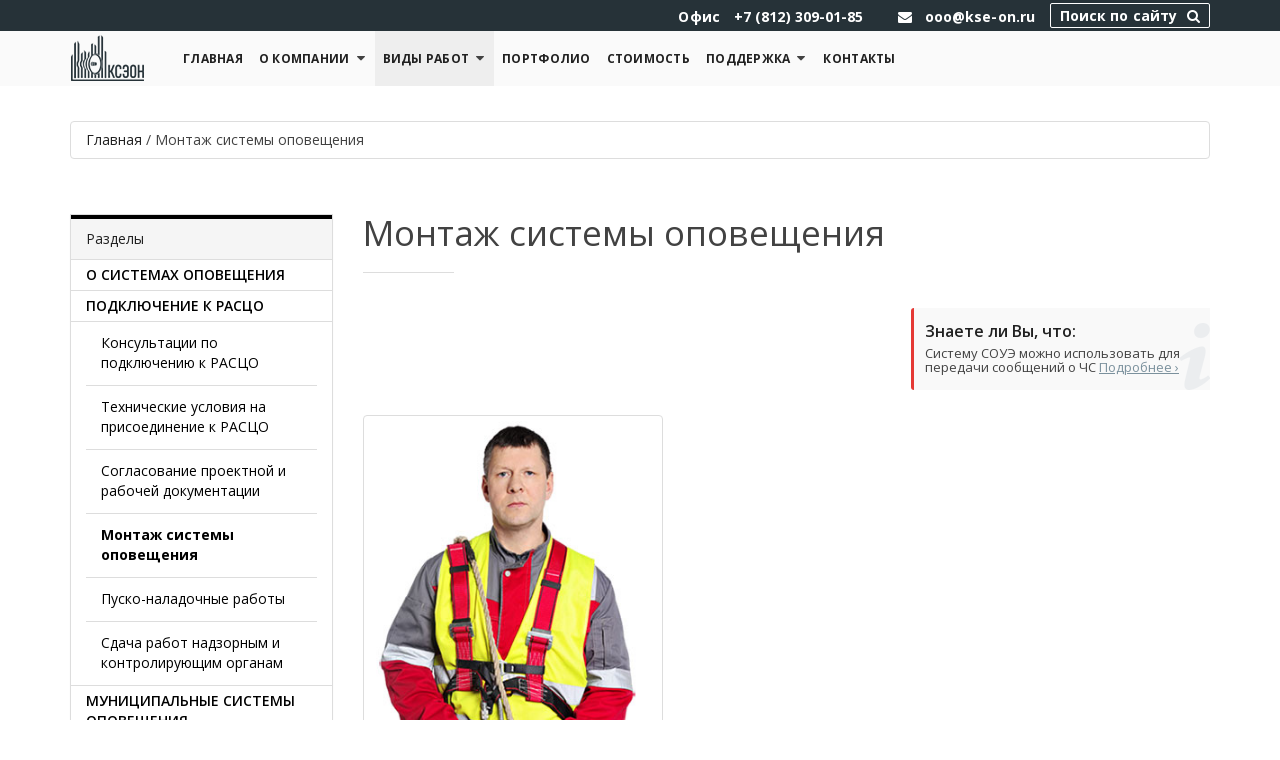

--- FILE ---
content_type: text/html; charset=UTF-8
request_url: https://kse-on.ru/montazh-sistemy-opoveshheniya/
body_size: 13230
content:
 <!DOCTYPE HTML>
<html lang="ru">
<head>
	<meta http-equiv="content-type" content="text/html;charset=UTF-8"/>
	<meta name="viewport" content="width=device-width, initial-scale=1">
	<meta name="yandex-verification" content="7dfc209248e6f3b9" />
	
	
		<link rel="shortcut icon" href="/favicon.ico" >
	<link rel="stylesheet" type="text/css"
		  href="https://kse-on.ru/wp-content/themes/catalog/css/bootstrap.min.css">
	<link rel="stylesheet" href="https://kse-on.ru/wp-content/themes/catalog/css/font-awesome.min.css">
	<link rel="stylesheet" href="https://kse-on.ru/wp-content/themes/catalog/css/block-css/style.css">
	<link rel="stylesheet" href="https://kse-on.ru/wp-content/themes/catalog/css/common.css">
	<link rel="stylesheet" type="text/css"
		  href="https://kse-on.ru/wp-content/themes/catalog/css/block-css/rs-product-view.css">
		  <script src="https://use.fontawesome.com/b9e7d35a9e.js"></script>
	<!-- HTML5 shim and Respond.js IE8 support of HTML5 elements and media queries -->
	<!--[if lt IE 9]>
	<script src="https://oss.maxcdn.com/libs/html5shiv/3.7.0/html5shiv.js"></script>
	<script src="https://oss.maxcdn.com/libs/respond.js/1.3.0/respond.min.js"></script>
	<![endif]-->
	<style>
		body {
			font-family: 'Open Sans', sans-serif;
		}
	</style>

	<script>
		WebFontConfig = {
			google: {families: ['Open+Sans:300,400,600,700,800&amp;subset=cyrillic']}
		};
		(function () {
			var wf = document.createElement('script');
			wf.src = 'https://ajax.googleapis.com/ajax/libs/webfont/1/webfont.js';
			wf.type = '';
			wf.async = 'true';
			var s = document.getElementsByTagName('script')[0];
			s.parentNode.insertBefore(wf, s);
		})();
	</script>
	<script src="https://kse-on.ru/wp-content/themes/catalog/js/modernizr-2.6.1.min.js"></script>
	<script>
		paceOptions = {
			ajax: false,
			document: false,
			eventLag: false,
			restartOnRequestAfter: false,
			restartOnPushState: false,
			elements: false
		};
	</script>
	<script src="https://kse-on.ru/wp-content/themes/catalog/js/pace.min.js"></script>
	<title>Монтаж системы оповещения в Санкт-Петербурге и области</title>

		<!-- All in One SEO 4.0.18 -->
		<meta name="description" content="Услуги по монтажу систем оповещения в Санкт-Петербурге и ЛО. Профессионалы выполнят всю работу с учетом норм и правил."/>
		<link rel="canonical" href="https://kse-on.ru/montazh-sistemy-opoveshheniya/" />
		<meta property="og:site_name" content="КСЭОН" />
		<meta property="og:type" content="article" />
		<meta property="og:title" content="Монтаж системы оповещения в Санкт-Петербурге и области" />
		<meta property="og:description" content="Услуги по монтажу систем оповещения в Санкт-Петербурге и ЛО. Профессионалы выполнят всю работу с учетом норм и правил." />
		<meta property="og:url" content="https://kse-on.ru/montazh-sistemy-opoveshheniya/" />
		<meta property="article:published_time" content="2018-08-20T16:28:57Z" />
		<meta property="article:modified_time" content="2021-12-27T07:39:42Z" />
		<meta property="twitter:card" content="summary" />
		<meta property="twitter:domain" content="kse-on.ru" />
		<meta property="twitter:title" content="Монтаж системы оповещения в Санкт-Петербурге и области" />
		<meta property="twitter:description" content="Услуги по монтажу систем оповещения в Санкт-Петербурге и ЛО. Профессионалы выполнят всю работу с учетом норм и правил." />
		<meta name="google" content="nositelinkssearchbox" />
		<script type="application/ld+json" class="aioseo-schema">
			{"@context":"https:\/\/schema.org","@graph":[{"@type":"WebSite","@id":"https:\/\/kse-on.ru\/#website","url":"https:\/\/kse-on.ru\/","name":"\u041a\u0421\u042d\u041e\u041d","publisher":{"@id":"https:\/\/kse-on.ru\/#organization"}},{"@type":"Organization","@id":"https:\/\/kse-on.ru\/#organization","name":"\u041a\u0421\u042d\u041e\u041d","url":"https:\/\/kse-on.ru\/"},{"@type":"BreadcrumbList","@id":"https:\/\/kse-on.ru\/montazh-sistemy-opoveshheniya\/#breadcrumblist","itemListElement":[{"@type":"ListItem","@id":"https:\/\/kse-on.ru\/#listItem","position":"1","item":{"@id":"https:\/\/kse-on.ru\/#item","name":"\u0413\u043b\u0430\u0432\u043d\u0430\u044f","description":"\u041a\u043e\u043c\u043f\u0430\u043d\u0438\u044f \u041a\u0421\u042d\u041e\u041d \u043f\u043e \u0441\u043e\u0437\u0434\u0430\u043d\u0438\u044e \u0441\u0438\u0441\u0442\u0435\u043c \u043e\u043f\u043e\u0432\u0435\u0449\u0435\u043d\u0438\u044f \u043e\u0431\u044a\u0435\u043a\u0442\u043e\u0432 \u0420\u0410\u0421\u0426\u041e \u0436\u0438\u043b\u043e\u0433\u043e \u0438 \u043d\u0435\u0436\u0438\u043b\u043e\u0433\u043e \u043d\u0430\u0437\u043d\u0430\u0447\u0435\u043d\u0438\u044f. \u041f\u043e\u0434\u043a\u043b\u044e\u0447\u0435\u043d\u0438\u0435 \u043a \u0420\u0410\u0421\u0426\u041e \u0432\u043e\u0437\u043c\u043e\u0436\u043d\u043e \u0432 \u0421\u0430\u043d\u043a\u0442-\u041f\u0435\u0442\u0435\u0440\u0431\u0443\u0440\u0433\u0435 \u0438 \u041b\u0435\u043d\u0438\u043d\u0433\u0440\u0430\u0434\u0441\u043a\u043e\u0439 \u043e\u0431\u043b\u0430\u0441\u0442\u0438.","url":"https:\/\/kse-on.ru\/"},"nextItem":"https:\/\/kse-on.ru\/montazh-sistemy-opoveshheniya\/#listItem"},{"@type":"ListItem","@id":"https:\/\/kse-on.ru\/montazh-sistemy-opoveshheniya\/#listItem","position":"2","item":{"@id":"https:\/\/kse-on.ru\/montazh-sistemy-opoveshheniya\/#item","name":"\u041c\u043e\u043d\u0442\u0430\u0436 \u0441\u0438\u0441\u0442\u0435\u043c\u044b \u043e\u043f\u043e\u0432\u0435\u0449\u0435\u043d\u0438\u044f","description":"\u0423\u0441\u043b\u0443\u0433\u0438 \u043f\u043e \u043c\u043e\u043d\u0442\u0430\u0436\u0443 \u0441\u0438\u0441\u0442\u0435\u043c \u043e\u043f\u043e\u0432\u0435\u0449\u0435\u043d\u0438\u044f \u0432 \u0421\u0430\u043d\u043a\u0442-\u041f\u0435\u0442\u0435\u0440\u0431\u0443\u0440\u0433\u0435 \u0438 \u041b\u041e. \u041f\u0440\u043e\u0444\u0435\u0441\u0441\u0438\u043e\u043d\u0430\u043b\u044b \u0432\u044b\u043f\u043e\u043b\u043d\u044f\u0442 \u0432\u0441\u044e \u0440\u0430\u0431\u043e\u0442\u0443 \u0441 \u0443\u0447\u0435\u0442\u043e\u043c \u043d\u043e\u0440\u043c \u0438 \u043f\u0440\u0430\u0432\u0438\u043b.","url":"https:\/\/kse-on.ru\/montazh-sistemy-opoveshheniya\/"},"previousItem":"https:\/\/kse-on.ru\/#listItem"}]},{"@type":"WebPage","@id":"https:\/\/kse-on.ru\/montazh-sistemy-opoveshheniya\/#webpage","url":"https:\/\/kse-on.ru\/montazh-sistemy-opoveshheniya\/","name":"\u041c\u043e\u043d\u0442\u0430\u0436 \u0441\u0438\u0441\u0442\u0435\u043c\u044b \u043e\u043f\u043e\u0432\u0435\u0449\u0435\u043d\u0438\u044f \u0432 \u0421\u0430\u043d\u043a\u0442-\u041f\u0435\u0442\u0435\u0440\u0431\u0443\u0440\u0433\u0435 \u0438 \u043e\u0431\u043b\u0430\u0441\u0442\u0438","description":"\u0423\u0441\u043b\u0443\u0433\u0438 \u043f\u043e \u043c\u043e\u043d\u0442\u0430\u0436\u0443 \u0441\u0438\u0441\u0442\u0435\u043c \u043e\u043f\u043e\u0432\u0435\u0449\u0435\u043d\u0438\u044f \u0432 \u0421\u0430\u043d\u043a\u0442-\u041f\u0435\u0442\u0435\u0440\u0431\u0443\u0440\u0433\u0435 \u0438 \u041b\u041e. \u041f\u0440\u043e\u0444\u0435\u0441\u0441\u0438\u043e\u043d\u0430\u043b\u044b \u0432\u044b\u043f\u043e\u043b\u043d\u044f\u0442 \u0432\u0441\u044e \u0440\u0430\u0431\u043e\u0442\u0443 \u0441 \u0443\u0447\u0435\u0442\u043e\u043c \u043d\u043e\u0440\u043c \u0438 \u043f\u0440\u0430\u0432\u0438\u043b.","inLanguage":"ru-RU","isPartOf":{"@id":"https:\/\/kse-on.ru\/#website"},"breadcrumb":{"@id":"https:\/\/kse-on.ru\/montazh-sistemy-opoveshheniya\/#breadcrumblist"},"datePublished":"2018-08-20T16:28:57+03:00","dateModified":"2021-12-27T07:39:42+03:00"}]}
		</script>
		<!-- All in One SEO -->

<link rel='dns-prefetch' href='//s.w.org' />
<link rel="alternate" type="application/rss+xml" title="КСЭОН &raquo; Лента" href="https://kse-on.ru/feed/" />
		<script type="text/javascript">
			window._wpemojiSettings = {"baseUrl":"https:\/\/s.w.org\/images\/core\/emoji\/13.0.1\/72x72\/","ext":".png","svgUrl":"https:\/\/s.w.org\/images\/core\/emoji\/13.0.1\/svg\/","svgExt":".svg","source":{"concatemoji":"https:\/\/kse-on.ru\/wp-includes\/js\/wp-emoji-release.min.js?ver=5.7.14"}};
			!function(e,a,t){var n,r,o,i=a.createElement("canvas"),p=i.getContext&&i.getContext("2d");function s(e,t){var a=String.fromCharCode;p.clearRect(0,0,i.width,i.height),p.fillText(a.apply(this,e),0,0);e=i.toDataURL();return p.clearRect(0,0,i.width,i.height),p.fillText(a.apply(this,t),0,0),e===i.toDataURL()}function c(e){var t=a.createElement("script");t.src=e,t.defer=t.type="text/javascript",a.getElementsByTagName("head")[0].appendChild(t)}for(o=Array("flag","emoji"),t.supports={everything:!0,everythingExceptFlag:!0},r=0;r<o.length;r++)t.supports[o[r]]=function(e){if(!p||!p.fillText)return!1;switch(p.textBaseline="top",p.font="600 32px Arial",e){case"flag":return s([127987,65039,8205,9895,65039],[127987,65039,8203,9895,65039])?!1:!s([55356,56826,55356,56819],[55356,56826,8203,55356,56819])&&!s([55356,57332,56128,56423,56128,56418,56128,56421,56128,56430,56128,56423,56128,56447],[55356,57332,8203,56128,56423,8203,56128,56418,8203,56128,56421,8203,56128,56430,8203,56128,56423,8203,56128,56447]);case"emoji":return!s([55357,56424,8205,55356,57212],[55357,56424,8203,55356,57212])}return!1}(o[r]),t.supports.everything=t.supports.everything&&t.supports[o[r]],"flag"!==o[r]&&(t.supports.everythingExceptFlag=t.supports.everythingExceptFlag&&t.supports[o[r]]);t.supports.everythingExceptFlag=t.supports.everythingExceptFlag&&!t.supports.flag,t.DOMReady=!1,t.readyCallback=function(){t.DOMReady=!0},t.supports.everything||(n=function(){t.readyCallback()},a.addEventListener?(a.addEventListener("DOMContentLoaded",n,!1),e.addEventListener("load",n,!1)):(e.attachEvent("onload",n),a.attachEvent("onreadystatechange",function(){"complete"===a.readyState&&t.readyCallback()})),(n=t.source||{}).concatemoji?c(n.concatemoji):n.wpemoji&&n.twemoji&&(c(n.twemoji),c(n.wpemoji)))}(window,document,window._wpemojiSettings);
		</script>
		<style type="text/css">
img.wp-smiley,
img.emoji {
	display: inline !important;
	border: none !important;
	box-shadow: none !important;
	height: 1em !important;
	width: 1em !important;
	margin: 0 .07em !important;
	vertical-align: -0.1em !important;
	background: none !important;
	padding: 0 !important;
}
</style>
	<link rel='stylesheet' id='wp-block-library-css'  href='https://kse-on.ru/wp-includes/css/dist/block-library/style.min.css?ver=5.7.14'  media='all' />
<link rel='stylesheet' id='twentyfifteen-style-css'  href='https://kse-on.ru/wp-content/themes/catalog/style.css?ver=5.7.14'  media='all' />
<link rel="https://api.w.org/" href="https://kse-on.ru/wp-json/" /><link rel="alternate" type="application/json" href="https://kse-on.ru/wp-json/wp/v2/pages/769" /><link rel="EditURI" type="application/rsd+xml" title="RSD" href="https://kse-on.ru/xmlrpc.php?rsd" />
<link rel="wlwmanifest" type="application/wlwmanifest+xml" href="https://kse-on.ru/wp-includes/wlwmanifest.xml" /> 
<meta name="generator" content="WordPress 5.7.14" />
<link rel='shortlink' href='https://kse-on.ru/?p=769' />
<link rel="alternate" type="application/json+oembed" href="https://kse-on.ru/wp-json/oembed/1.0/embed?url=https%3A%2F%2Fkse-on.ru%2Fmontazh-sistemy-opoveshheniya%2F" />
<link rel="alternate" type="text/xml+oembed" href="https://kse-on.ru/wp-json/oembed/1.0/embed?url=https%3A%2F%2Fkse-on.ru%2Fmontazh-sistemy-opoveshheniya%2F&#038;format=xml" />
	
<!-- Yandex.Metrika counter -->
<script type="text/javascript" >
   (function(m,e,t,r,i,k,a){m[i]=m[i]||function(){(m[i].a=m[i].a||[]).push(arguments)};
   m[i].l=1*new Date();k=e.createElement(t),a=e.getElementsByTagName(t)[0],k.async=1,k.src=r,a.parentNode.insertBefore(k,a)})
   (window, document, "script", "https://mc.yandex.ru/metrika/tag.js", "ym");

   ym(43113669, "init", {
        clickmap:true,
        trackLinks:true,
        accurateTrackBounce:true,
        webvisor:true
   });
</script>
<noscript><div><img src="https://mc.yandex.ru/watch/43113669" style="position:absolute; left:-9999px;" alt="" /></div></noscript>
<!-- /Yandex.Metrika counter -->
	
</head>

<body class="activateAppearAnimation id-769">
<!-- wrapper -->
<div class="wrapper">
	<!-- rs-top-header -->
<link rel="stylesheet" type="text/css"
		  href="https://kse-on.ru/wp-content/themes/catalog/css/block-css/rs-top-header.css">
<div class="rs-17">
	<div class="rs-top-header">
		<div class="container">
			<div class="row">
				<div class="col-xs-12">
					
					<div class="pull-right">
						<ul class="contacts-block pull-left">
							
														
														<li>
							    <span class="header-text">Офис </span>
								<a href="tel:+78123090185">
								
								<span class="header_phone">+7 (812) 309-01-85</span></a>
							</li>
														
														<li>
								<a href="mailto:ooo@kse-on.ru">
									<i class="fa fa-envelope"></i>
									<span class="hidden-xs">ooo@kse-on.ru</span>
								</a>
							</li>
													</ul>
						<div class="search-block pull-right">
							<button class="btn search-btn" type="button"><span class="search-text">Поиск по сайту</span><i class="fa fa-search"></i></button>
						</div>
					</div>
					<div class="search-full">
						<form role="search" method="get" action="https://kse-on.ru/" class="search-form">
							<a class="search-close pull-right"><i class="fa fa-times-circle"></i></a>
							<div class="search-input-box pull-left">
								<input type="search" name="s" placeholder="Введите слово для поиска">
								<button class="search-btn-inner" type="submit"><i class="fa fa-search"></i></button>
							</div>
						</form>
					</div>
					
				</div>
			</div>
		</div>
	</div>
</div>
<!-- /.rs-top-header -->	<!-- Сайт разработан в компании Россайт - rosait.ru -->	
	<!-- rs-menu-form -->
<link rel="stylesheet" type="text/css"
		  href="https://kse-on.ru/wp-content/themes/catalog/css/block-css/rs-menu-form.css">
<header class="rs-17">
	<div class="rs-menu-form">
		<div data-spy="affix" data-offset-top="21">
			<nav class="navbar">
				<div class="container">
					<div class="navbar-header">
						<button type="button" class="navbar-toggle collapsed" data-toggle="collapse"
								data-target="#menu-form" aria-expanded="false">
							<span class="icon-bar"></span>
							<span class="icon-bar"></span>
							<span class="icon-bar"></span>
						</button>
						<!--<ul class="header-right pull-right hidden-md hidden-lg">
							<li><a href="#" data-target="#order-call3" data-toggle="modal">Заказать звонок</a></li>
						</ul>-->
														<a class="navbar-brand" href="/"><img src="https://kse-on.ru/wp-content/uploads/2020/04/logo.png" alt=""></a>
							
					</div>


					<div class="collapse navbar-collapse pull-left navbar-menu" id="menu-form">
						<div class="menu-glavnoe-menyu-container"><ul id="menu-glavnoe-menyu" class="nav navbar-nav"><li id="menu-item-124" class="menu-item menu-item-type-custom menu-item-object-custom menu-item-124"><a href="/">Главная</a></li>
<li id="menu-item-731" class="menu-item menu-item-type-custom menu-item-object-custom menu-item-has-children dropdown menu-item-731"><a href="/o-kompanii/">О компании</a>
<button class="link-btn"><i class="fa fa-caret-down"></i></button><div class="dropdown-menu"><div class="dropdown-list smoothscroll"><ul class="dropdown-menu-right">
	<li id="menu-item-745" class="menu-item menu-item-type-post_type menu-item-object-page menu-item-745"><a href="https://kse-on.ru/licenzii-i-dopuski/">Лицензии и допуски</a></li>
	<li id="menu-item-1592" class="menu-item menu-item-type-post_type menu-item-object-page menu-item-1592"><a href="https://kse-on.ru/specialnaya-ocenka-usloviy-truda/">Специальная оценка условий труда</a></li>
	<li id="menu-item-744" class="menu-item menu-item-type-post_type menu-item-object-page menu-item-744"><a href="https://kse-on.ru/otzyvy-zakazchikov/">Отзывы Заказчиков</a></li>
	<li id="menu-item-743" class="menu-item menu-item-type-post_type menu-item-object-page menu-item-743"><a href="https://kse-on.ru/partnery-i-postavshhiki/">Партнеры и поставщики</a></li>
	<li id="menu-item-742" class="menu-item menu-item-type-post_type menu-item-object-page menu-item-742"><a href="https://kse-on.ru/vakansii/">Вакансии</a></li>
	<li id="menu-item-741" class="menu-item menu-item-type-post_type menu-item-object-page menu-item-741"><a href="https://kse-on.ru/uchastie-v-meropriyatiyakh/">Участие в мероприятиях</a></li>
	<li id="menu-item-1565" class="menu-item menu-item-type-post_type menu-item-object-page menu-item-1565"><a href="https://kse-on.ru/o-kompanii/box/">Экология</a></li>

</ul></div></div>
</li>
<li id="menu-item-759" class="menu-item menu-item-type-custom menu-item-object-custom current-menu-ancestor menu-item-has-children dropdown menu-item-759"><a href="/o-sistemakh-opoveshheniya/">Виды работ</a>
<button class="link-btn"><i class="fa fa-caret-down"></i></button><div class="dropdown-menu"><div class="dropdown-list smoothscroll"><ul class="dropdown-menu-right">
	<li id="menu-item-1066" class="menu-item menu-item-type-post_type menu-item-object-page menu-item-1066"><a href="https://kse-on.ru/o-sistemakh-opoveshheniya/">О системах оповещения</a></li>
	<li id="menu-item-1067" class="menu-item menu-item-type-post_type menu-item-object-page current-menu-ancestor current-menu-parent current_page_parent current_page_ancestor menu-item-has-children dropdown menu-item-1067"><a href="https://kse-on.ru/podklyuchenie-k-rasco/">Подключение к РАСЦО</a>
	<button class="link-btn"><i class="fa fa-plus-square-o"></i></button><div class="dropdown-menu"><div class="dropdown-list  "><ul class="dropdown-menu-right">
		<li id="menu-item-760" class="menu-item menu-item-type-post_type menu-item-object-page menu-item-760"><a href="https://kse-on.ru/konsultacii-po-podklyucheniyu-k-rasco/">Консультации по подключению к РАСЦО</a></li>
		<li id="menu-item-796" class="menu-item menu-item-type-post_type menu-item-object-page menu-item-796"><a href="https://kse-on.ru/tekhnicheskie-usloviya-na-prisoedineni/">Технические условия на присоединение к РАСЦО</a></li>
		<li id="menu-item-794" class="menu-item menu-item-type-post_type menu-item-object-page menu-item-794"><a href="https://kse-on.ru/soglasovanie-proektnoy-i-rabochey-dok/">Согласование проектной и рабочей документации</a></li>
		<li id="menu-item-792" class="menu-item menu-item-type-post_type menu-item-object-page current-menu-item page_item page-item-769 current_page_item menu-item-792"><a href="https://kse-on.ru/montazh-sistemy-opoveshheniya/" aria-current="page">Монтаж системы оповещения</a></li>
		<li id="menu-item-791" class="menu-item menu-item-type-post_type menu-item-object-page menu-item-791"><a href="https://kse-on.ru/pusko-naladochnye-raboty/">Пуско-наладочные работы</a></li>
		<li id="menu-item-790" class="menu-item menu-item-type-post_type menu-item-object-page menu-item-790"><a href="https://kse-on.ru/sdacha-rabot-nadzornym-i-kontroliruyushh/">Сдача работ надзорным и контролирующим органам</a></li>

	</ul></div></div>
</li>
	<li id="menu-item-1053" class="menu-item menu-item-type-post_type menu-item-object-page menu-item-1053"><a href="https://kse-on.ru/sozdanie-municipalnykh-sistem-opove/">Муниципальные системы оповещения</a></li>
	<li id="menu-item-1052" class="menu-item menu-item-type-post_type menu-item-object-page menu-item-1052"><a href="https://kse-on.ru/sozdanie-lokalnykh-sistem-opoveshheni/">Локальные системы оповещения</a></li>
	<li id="menu-item-1861" class="menu-item menu-item-type-post_type menu-item-object-page menu-item-1861"><a href="https://kse-on.ru/obshherossiyskaya-kompleksnaya-sistema/">ОКСИОН</a></li>
	<li id="menu-item-1862" class="menu-item menu-item-type-post_type menu-item-object-page menu-item-1862"><a href="https://kse-on.ru/kompleksnye-sistemy-obespecheniya-bez/">КСОБ</a></li>
	<li id="menu-item-1863" class="menu-item menu-item-type-post_type menu-item-object-page menu-item-has-children dropdown menu-item-1863"><a href="https://kse-on.ru/radiofikaciya-obektov/">Радиофикация объектов</a>
	<button class="link-btn"><i class="fa fa-plus-square-o"></i></button><div class="dropdown-menu"><div class="dropdown-list  "><ul class="dropdown-menu-right">
		<li id="menu-item-1864" class="menu-item menu-item-type-post_type menu-item-object-page menu-item-1864"><a href="https://kse-on.ru/yekspluatacionno-tekhnicheskoe-obsluzhi/">Эксплуатационно-техническое обслуживание систем</a></li>
		<li id="menu-item-1865" class="menu-item menu-item-type-post_type menu-item-object-page menu-item-1865"><a href="https://kse-on.ru/remont-i-vosstanovlenie-oborudovani/">Ремонт и восстановление оборудования</a></li>
		<li id="menu-item-1866" class="menu-item menu-item-type-post_type menu-item-object-page menu-item-1866"><a href="https://kse-on.ru/zvukotekhnicheskoe-obsluzhivanie-masso/">Звукотехническое обслуживание массовых мероприятий</a></li>

	</ul></div></div>
</li>

</ul></div></div>
</li>
<li id="menu-item-201" class="menu-item menu-item-type-custom menu-item-object-custom menu-item-201"><a href="/gallery">Портфолио</a></li>
<li id="menu-item-811" class="menu-item menu-item-type-post_type menu-item-object-page menu-item-811"><a href="https://kse-on.ru/raschet-stoimosti/">Стоимость</a></li>
<li id="menu-item-812" class="menu-item menu-item-type-custom menu-item-object-custom menu-item-has-children dropdown menu-item-812"><a href="/aktualnye-trebovaniya-v-oblasti-sozd/">Поддержка</a>
<button class="link-btn"><i class="fa fa-caret-down"></i></button><div class="dropdown-menu"><div class="dropdown-list smoothscroll"><ul class="dropdown-menu-right">
	<li id="menu-item-888" class="menu-item menu-item-type-post_type menu-item-object-page menu-item-888"><a href="https://kse-on.ru/aktualnye-trebovaniya-v-oblasti-sozd/">Актуальные требования в области создания систем оповещения</a></li>
	<li id="menu-item-816" class="menu-item menu-item-type-post_type menu-item-object-page menu-item-816"><a href="https://kse-on.ru/terminy-i-opredeleniya/">Термины и определения</a></li>
	<li id="menu-item-836" class="menu-item menu-item-type-post_type menu-item-object-page menu-item-836"><a href="https://kse-on.ru/normativnaya-dokumentaciya/">Нормативная документация</a></li>
	<li id="menu-item-835" class="menu-item menu-item-type-post_type menu-item-object-page menu-item-835"><a href="https://kse-on.ru/chasto-zadavaemye-voprosy/">Часто задаваемые вопросы</a></li>
	<li id="menu-item-834" class="menu-item menu-item-type-post_type menu-item-object-page menu-item-834"><a href="https://kse-on.ru/voprosy-kotorye-nikto-poka-ne-zadaval/">Вопросы, которые никто пока не задавал, а зря!</a></li>
	<li id="menu-item-833" class="menu-item menu-item-type-post_type menu-item-object-page menu-item-833"><a href="https://kse-on.ru/stati-o-sistemakh-opoveshheniya-dlya-vdum/">Статьи о системах оповещения для вдумчивого прочтения</a></li>
	<li id="menu-item-832" class="menu-item menu-item-type-post_type menu-item-object-page menu-item-832"><a href="https://kse-on.ru/formy-dokumentov-shablony-zaprosov-fa/">Формы документов, шаблоны запросов, файлы для загрузки</a></li>

</ul></div></div>
</li>
<li id="menu-item-134" class="menu-item menu-item-type-post_type menu-item-object-page menu-item-134"><a href="https://kse-on.ru/contacts/">Контакты</a></li>
</ul></div>                       
					</div>


					<div class="pull-right hidden-xs hidden-sm">
						<!--<ul class="header-right">
							<li><a href="#" data-target="#order-call4" data-toggle="modal">Заказать звонок</a></li>
						</ul>-->
					</div>
				</div>
			</nav>
		</div>
	</div>
</header>
<!-- /.rs-menu-form -->	
	<link rel="stylesheet" type="text/css"
						  href="https://kse-on.ru/wp-content/themes/catalog/css/block-css/rs-page.css">

<div id="primary" class="content-area">
	<main id="main" class="site-main">
		
							
					<!-- rs-breadcrumbs -->
					<div class="rs-17">
						<div class="rs-breadcrumbs">
							<div class="container">
								<div class="row">
									<div class="col-xs-12">
										
										<div class="breadcrumbs" itemscope itemtype="http://schema.org/BreadcrumbList"><span itemprop="itemListElement" itemscope itemtype="http://schema.org/ListItem"><a href="https://kse-on.ru/" itemprop="item" class="home"><span itemprop="name">Главная</span></a><meta itemprop='position' content='1'></span> <span class="sep"> / </span> <span class="current">Монтаж системы оповещения</span></div><!-- .breadcrumbs -->	
									</div>
								</div>
							</div>
						</div>
					</div>
					<!-- /.rs-breadcrumbs -->
					
					<div class="rs-17">
						<div class="rs-page">
							<div class="container rs-page-inner">
								<div class="row">
									<div class="col-xs-12 col-sm-12 col-md-4 col-lg-3">
										<div class="sidebar sidebar-2 panel panel-default">
											<div class="panel-heading">Разделы</div>
											<div class="panel-body">
												<div class="list-group">
													<div class="menu-sidebar_2-container"><ul id="menu-sidebar_2" class="menu"><li id="menu-item-1064" class="menu-item menu-item-type-post_type menu-item-object-page menu-item-1064"><a href="https://kse-on.ru/o-sistemakh-opoveshheniya/">О системах оповещения</a></li>
<li id="menu-item-1061" class="menu-item menu-item-type-post_type menu-item-object-page current-menu-ancestor current-menu-parent current_page_parent current_page_ancestor menu-item-has-children dropdown menu-item-1061"><a href="https://kse-on.ru/podklyuchenie-k-rasco/">Подключение к РАСЦО</a>
<ul class="sub-menu">
	<li id="menu-item-758" class="menu-item menu-item-type-post_type menu-item-object-page menu-item-758"><a href="https://kse-on.ru/konsultacii-po-podklyucheniyu-k-rasco/">Консультации по подключению к РАСЦО</a></li>
	<li id="menu-item-808" class="menu-item menu-item-type-post_type menu-item-object-page menu-item-808"><a href="https://kse-on.ru/tekhnicheskie-usloviya-na-prisoedineni/">Технические условия на присоединение к РАСЦО</a></li>
	<li id="menu-item-806" class="menu-item menu-item-type-post_type menu-item-object-page menu-item-806"><a href="https://kse-on.ru/soglasovanie-proektnoy-i-rabochey-dok/">Согласование проектной и рабочей документации</a></li>
	<li id="menu-item-804" class="menu-item menu-item-type-post_type menu-item-object-page current-menu-item page_item page-item-769 current_page_item menu-item-804"><a href="https://kse-on.ru/montazh-sistemy-opoveshheniya/" aria-current="page">Монтаж системы оповещения</a></li>
	<li id="menu-item-803" class="menu-item menu-item-type-post_type menu-item-object-page menu-item-803"><a href="https://kse-on.ru/pusko-naladochnye-raboty/">Пуско-наладочные работы</a></li>
	<li id="menu-item-802" class="menu-item menu-item-type-post_type menu-item-object-page menu-item-802"><a href="https://kse-on.ru/sdacha-rabot-nadzornym-i-kontroliruyushh/">Сдача работ надзорным и контролирующим органам</a></li>
</ul>
</li>
<li id="menu-item-1848" class="menu-item menu-item-type-post_type menu-item-object-page menu-item-1848"><a href="https://kse-on.ru/sozdanie-municipalnykh-sistem-opove/">Муниципальные системы оповещения</a></li>
<li id="menu-item-1849" class="menu-item menu-item-type-post_type menu-item-object-page menu-item-1849"><a href="https://kse-on.ru/lokalnye-sistemy-opoveshheniya/">Локальные системы оповещения</a></li>
<li id="menu-item-1850" class="menu-item menu-item-type-post_type menu-item-object-page menu-item-1850"><a href="https://kse-on.ru/obshherossiyskaya-kompleksnaya-sistema/">ОКСИОН</a></li>
<li id="menu-item-1851" class="menu-item menu-item-type-post_type menu-item-object-page menu-item-1851"><a href="https://kse-on.ru/kompleksnye-sistemy-obespecheniya-bez/">КСОБ</a></li>
<li id="menu-item-1852" class="menu-item menu-item-type-post_type menu-item-object-page menu-item-1852"><a href="https://kse-on.ru/radiofikaciya-obektov/">Радиофикация объектов</a></li>
<li id="menu-item-1854" class="menu-item menu-item-type-custom menu-item-object-custom menu-item-has-children dropdown menu-item-1854"><a href="#">А также</a>
<ul class="sub-menu">
	<li id="menu-item-1855" class="menu-item menu-item-type-post_type menu-item-object-page menu-item-1855"><a href="https://kse-on.ru/yekspluatacionno-tekhnicheskoe-obsluzhi/">Эксплуатационно-техническое обслуживание систем</a></li>
	<li id="menu-item-1856" class="menu-item menu-item-type-post_type menu-item-object-page menu-item-1856"><a href="https://kse-on.ru/remont-i-vosstanovlenie-oborudovani/">Ремонт и восстановление оборудования</a></li>
	<li id="menu-item-1857" class="menu-item menu-item-type-post_type menu-item-object-page menu-item-1857"><a href="https://kse-on.ru/zvukotekhnicheskoe-obsluzhivanie-masso/">Звукотехническое обслуживание массовых мероприятий</a></li>
</ul>
</li>
</ul></div>												</div>
											</div>
										</div>
									</div>
					
									<div class="col-xs-12 col-sm-12 col-md-8 col-lg-9 clearfix about-main">
										<h1 class="section-title style2" data-nekoanim="fadeInUp"
											data-nekodelay="50">Монтаж системы оповещения</h1>
										<h5>
<span class="info"><br />
<span class="info_inner"><br />
<strong>Знаете ли Вы, что:</strong><br />
Систему СОУЭ можно использовать для передачи сообщений о ЧС <a href="/chasto-zadavaemye-voprosy/">Подробнее ›</a><br />
</span><br />
</span></p>
<p><img loading="lazy" class="alignright wp-image-861" src="https://kse-on.ru/wp-content/uploads/2018/09/work-montazh.jpg" alt="Монтажник" width="300" height="435" srcset="https://kse-on.ru/wp-content/uploads/2018/09/work-montazh.jpg 320w, https://kse-on.ru/wp-content/uploads/2018/09/work-montazh-166x240.jpg 166w" sizes="(max-width: 300px) 100vw, 300px" /></h5>
<p>Завершающим этапом создания системы оповещения является приемка выполненных работ рабочей комиссией, включающей представителей СПб ГКУ «Городской мониторинговый центр» (СПб ГКУ ГМЦ) или ГКУ «Объект №58». Ошибки, допущенные на этапе установки оборудования или развертывания распределительной сети, является основанием для отказа в вводе системы в эксплуатацию и получению предписания к устранению замечаний.</p>
<p>Прокладка кабельных линий, установка станционного оборудования и монтаж громкоговорителей должны быть выполнены в строгом соответствии со следующими нормативными документами:</p>
<p>&#8212; СП 6.13130.2013 «Свод правил.  Системы противопожарной защиты. Электрооборудование. Требование пожарной безопасности»</p>
<p>&#8212; СП 3.13130.2009 Системы противопожарной защиты. Система оповещения и управления эвакуацией людей при пожаре. Требования пожарной безопасности</p>
<p>&#8212; ПУЭ (7 издание) «Правила устройства электроустановок (утверждены приказом Министерства энергетики РФ №204 от 08.07.2002г.)</p>
<p>Команда «КСЭОН» имеет опыт выполнения  монтажных работ с 2002 года. Накопленный опыт всегда позволяет найти решения, удовлетворяющие пожеланиям Заказчика, возможностям объекта, содержаниям нормативных документов и требованиям рабочей комиссии.</p>
<h4><a href="/pusko-naladochnye-raboty/">Этап 4. Пуско-наладочные работы.</a></h4>
<p><strong> </strong><strong>Обратившись в ООО «КСЭОН», Вы можете быть уверены, что работы будут выполнены в соответствии с требованиями нормативных документов и спецификой в построении систем оповещения. Для получения предложения на выполнение работ &#8212; позвоните нам (812)309-01-85 или отправьте запрос на </strong><strong><a href="mailto:ooo@kse-on.ru">ooo@kse-on.ru</a></strong></p>
									</div>
								</div>
															</div>
							
						</div>
					</div>
									
					<!-- Сайт разработан в компании Россайт - rosait.ru -->
					
										
										
																																																	</main><!-- .site-main -->
</div><!-- .content-area -->
</div><!-- /.wrapper --> 

<link rel="stylesheet" type="text/css"
		  href="https://kse-on.ru/wp-content/themes/catalog/css/block-css/rs-footer.css">
<footer class="rs-17">
	<div class="rs-footer">
		<div class="container">
			<div class="row">
				<div class="col-xs-12 col-sm-6 col-md-4 footer-block">
					<h4>информация о компании</h4>
											<p>ООО «Комплексные системы экстренного оповещения населения» - ведущая компания в области оказания консалтинговых услуг, проектирования, выполнения монтажных и пуско-наладочных работ по созданию систем оповещения объектов жилого и нежилого назначения.</p>
									</div>
				<div class="col-xs-12 col-sm-6 col-md-3 col-lg-3 col-lg-offset-1 footer-block">
					<h4>Контактная информация</h4>
					<ul class="contacts-list">
													<li><a href="tel:+78123090185"><i class="fa fa-phone"></i>+7 (812) 309-01-85</a></li>
																									<li><a href="mailto:ooo@kse-on.ru" class="link-underline"><i class="fa fa-envelope"></i>ooo@kse-on.ru</a></li>
																			<li><i class="fa fa-clock-o"></i>Пн-Пт: 09:00 - 18:00</li>
																			<li><i class="fa fa-map"></i>192029, Санкт-Петербург, ул. Бабушкина, д. 3, литера А, офис 425</li>
												<li><a href="http://kse-on.demorosait.ru/wp-content/uploads/2020/04/Rekvizity.docx" download="">Реквизиты компании</a></li>
					</ul>
				</div>
				<div class="col-xs-12 col-sm-6 col-md-2 footer-block">
					<h4>Услуги</h4>
					<div class="info-list"><ul id="menu-uslugi" class="menu"><li id="menu-item-1696" class="menu-item menu-item-type-post_type menu-item-object-page menu-item-1696"><a href="https://kse-on.ru/podklyuchenie-k-rasco/">ПОДКЛЮЧЕНИЕ К РАСЦО</a></li>
<li id="menu-item-1697" class="menu-item menu-item-type-post_type menu-item-object-page menu-item-1697"><a href="https://kse-on.ru/sozdanie-lokalnykh-sistem-opoveshheni/">ЛОКАЛЬНЫЕ СИСТЕМЫ ОПОВЕЩЕНИЯ</a></li>
<li id="menu-item-1698" class="menu-item menu-item-type-post_type menu-item-object-page menu-item-1698"><a href="https://kse-on.ru/sozdanie-municipalnykh-sistem-opove/">МУНИЦИПАЛЬНЫЕ СИСТЕМЫ ОПОВЕЩЕНИЯ</a></li>
<li id="menu-item-1716" class="menu-item menu-item-type-post_type menu-item-object-page menu-item-1716"><a href="https://kse-on.ru/obshherossiyskaya-kompleksnaya-sistema/">ОКСИОН</a></li>
<li id="menu-item-1711" class="menu-item menu-item-type-post_type menu-item-object-page menu-item-1711"><a href="https://kse-on.ru/kompleksnye-sistemy-obespecheniya-bez/">КСОБ</a></li>
<li id="menu-item-1699" class="menu-item menu-item-type-post_type menu-item-object-page menu-item-1699"><a href="https://kse-on.ru/radiofikaciya-obektov/">РАДИОФИКАЦИЯ</a></li>
</ul></div>				</div>
				<div class="col-xs-12 col-sm-6 col-md-3 col-lg-2 footer-block">
					<h4>Система контроля</h4>
					<div class="img-wrapper">
						<div class="img-inner">
							<img class="img-responsive" alt="СИСТЕМА КОНТРОЛЯ" src="/wp-content/uploads/2018/08/icon_f1.png">
						</div>
						<div class="img-inner">
							<img class="img-responsive" alt="СИСТЕМА КОНТРОЛЯ" src="/wp-content/uploads/2018/08/icon_f2.png">
						</div>
					</div>
				</div>
			</div>
		</div>
		<div class="footer-bottom">
			<div class="container">
				<div class="row">
					<div class="col-xs-12">
						<div class="pull-left copyright">
							<p><span class="text-uppercase">©  ООО «КСЭОН» 2018</span> Все права защищены.</p>						</div>
						<div class="pull-right right-block">
							<!--<ul class="social-list">
								<li><a href="#" class="fb"><i class="fa fa-facebook"></i></a></li>
								<li><a href="#" class="insta"><i class="fa fa-instagram"></i></a></li>
								<li><a href="#" class="vk"><i class="fa fa-vk"></i></a></li>
								
							</ul>-->
							<a href="http://rosait.ru/" class="dev">Разработано в <img src="https://kse-on.ru/wp-content/themes/catalog/img/dev.png" alt="Россайт"></a>
						</div>
					</div>
				</div>
			</div>
		</div>
	</div>
</footer>
<!-- /.rs-footer -->
<!-- Сайт разработан в компании Россайт - rosait.ru -->

<div class="rs-17">
	<div class="rs-modal">
		<div class="modal fade" tabindex="-1" id="video-block-full">
			<div class="modal-dialog">
				<div class="modal-content">
				</div>
			</div>
		</div>
	</div>
</div>
<!-- rs-modal -->
<!--noindex-->
<div class="rs-17">
	<div class="rs-modal">
		<div class="modal fade" tabindex="-1" id="ModalOrderOneClick">
			<div class="modal-dialog">
				<div class="modal-content">
					<div class="modal-header">
						<button type="button" class="close" data-dismiss="modal" aria-label="Close"><span aria-hidden="true">&times;</span></button>
						<h3 class="modal-title">Быстрый заказ</h3>
						<p class="text-center">Свяжитесь с нашей службой поддержки клиентов, если у Вас есть какие-либо вопросы.</p>
					</div>
					<div class="modal-body">
						<form method="post" class="form-order" action="#" id="fastOrdeer">
                            <input type="hidden" name="product_name" id="product_name">
                            <input type="hidden" name="product_link" id="product_link">
                            <input type="hidden" name="color" id="fastOrderColor">
                            <input type="hidden" name="size" id="fastOrderSize">
                            <input type="hidden" name="quantity" id="fastOrderQuantity">
                            <input type="text" required placeholder="Ваше имя" id="name_order_author" name="name_order_author">
                            <input type="email" required placeholder="E-mail" id="email_order_author" name="email_order_author">
                            <textarea placeholder="Ваше сообщение" id="message_order_author" name="message_order_author"></textarea>
							<div class="checkbox">
								<label>
									<input type="checkbox" required checked class="agreement-check">Даю своё согласие на обработку персональных данных в соответствии <a href="#" class="checkbox-label" data-target="#agreement" data-toggle="modal">с пользовательским соглашением</a>
								</label>
							</div>
							<button type="submit" class="btn btn-default modal-btn" disabled="disabled">Отправить сообщение</button>
						</form>
					</div>
				</div>
			</div>
		</div>
	</div>
</div>


<div class="rs-17">
				<div class="rs-modal">
					<div class="modal fade" tabindex="-1" id="order-call">
					  <div class="modal-dialog">
						<div class="modal-content">
						  <div class="modal-header">
							<button type="button" class="close" data-dismiss="modal" aria-label="Close"><span aria-hidden="true">&times;</span></button>
							<h3 class="modal-title">Свяжитесь с нами</h3>
							<p class="text-center">Свяжитесь с нашей службой поддержки клиентов, если у Вас есть какие-либо вопросы.</p>
						  </div>
						  <div class="modal-body">
							<form method="post" action="#" class="form-order" id="FormMainBanner">
								<input type="hidden" name="modeJs" value="contactFormMainBanner">
								<input type="hidden" name="phone">
								<input type="text" placeholder="Ваше имя" id="name_author" name="name_author">
								<input type="email" placeholder="E-mail" id="email_author" name="email_author">
								<input type="tel" placeholder="88002229072" id="phone_author" name="phone_author" >
								<textarea placeholder="Ваше сообщение" id="message_author" name="message_author"></textarea>
								<div class="checkbox">
									<label>
									  <input type="checkbox" class="agreement-check">Даю своё согласие на обработку персональных данных в соответствии с <a href="#" class="checkbox-label" data-target="#agreement" data-toggle="modal">пользовательским соглашением</a>
									</label>
								  </div>
								<button id="contactFormMainBanner" type="submit" class="btn btn-default modal-btn btn-form" disabled="disabled">Отправить сообщение</button>
								<p class="success text-center"></p>
							</form>
						  </div>
						</div>
					  </div>
					</div>
				</div>
			</div>

<div class="rs-17">
	<div class="rs-modal">
		<div class="modal fade" tabindex="-1" id="order-call2">
			<div class="modal-dialog">
				<div class="modal-content">
					<div class="modal-header">
						<button type="button" class="close" data-dismiss="modal" aria-label="Close"><span aria-hidden="true">&times;</span></button>
						<h3 class="modal-title">Свяжитесь с нами</h3>
						<p class="text-center">Свяжитесь с нашей службой поддержки клиентов, если у Вас есть какие-либо вопросы.</p>
					</div>
					<div class="modal-body">
						<form method="post" action="#" class="form-order" id="FormMainBanner2" >
							<input type="hidden" name="modeJs" value="contactFormMainBanner2" >	
							<input type="hidden" name="phone">							
							<input type="text" placeholder="Ваше имя" id="name_author2" name="name_author2">
							<input type="email" placeholder="E-mail" id="email_author2" name="email_author2">
							<textarea placeholder="Ваше сообщение" id="message_author2" name="message_author2"></textarea>
							<div class="checkbox">
								<label>
									<input type="checkbox" class="agreement-check">Даю своё согласие на обработку персональных данных в соответствии <a href="#" class="checkbox-label" data-target="#agreement" data-toggle="modal">с пользовательским соглашением</a>
								</label>
							</div>
							<button id="contactFormMainBanner2" type="submit" class="btn btn-default modal-btn btn-form" disabled="disabled">Отправить сообщение</button>
							<p class="success text-center"></p>
						</form>
					</div>
				</div>
			</div>
		</div>
	</div>
</div>

<div class="rs-17">
				<div class="rs-modal">
					<div class="modal fade" tabindex="-1" id="order-call3">
					  <div class="modal-dialog">
						<div class="modal-content">
						  <div class="modal-header">
							<button type="button" class="close" data-dismiss="modal" aria-label="Close"><span aria-hidden="true">&times;</span></button>
							<h3 class="modal-title">Свяжитесь с нами</h3>
							<p class="text-center">Свяжитесь с нашей службой поддержки клиентов, если у Вас есть какие-либо вопросы.</p>
						  </div>
						  <div class="modal-body">
							<form method="post" action="#" class="form-order" id="FormMainBanner3">
								<input type="hidden" name="modeJs" value="contactFormMainBanner3" >
								<input type="hidden" name="phone">
								<input type="text" placeholder="Ваше имя" id="name_author3" name="name_author3">
								<input type="tel" placeholder="88002229072" id="phone_author3" name="phone_author3">
								<textarea placeholder="Ваше сообщение" id="message_author3" name="message_author3"></textarea>
								<div class="checkbox">
									<label>
									  <input type="checkbox" class="agreement-check">Даю своё согласие на обработку персональных данных в соответствии с <a href="#" class="checkbox-label" data-target="#agreement" data-toggle="modal">пользовательским соглашением</a>
									</label>
								  </div>
								<button id="contactFormMainBanner3" type="submit" class="btn btn-default modal-btn btn-form" disabled="disabled">Отправить сообщение</button>
								<p class="success text-center"></p>
							</form>
						  </div>
						</div>
					  </div>
					</div>
				</div>
</div>
<div class="rs-17">
				<div class="rs-modal">
					<div class="modal fade" tabindex="-1" id="order-call4">
					  <div class="modal-dialog">
						<div class="modal-content">
						  <div class="modal-header">
							<button type="button" class="close" data-dismiss="modal" aria-label="Close"><span aria-hidden="true">&times;</span></button>
							<h3 class="modal-title">Свяжитесь с нами</h3>
							<p class="text-center">Свяжитесь с нашей службой поддержки клиентов, если у Вас есть какие-либо вопросы.</p>
						  </div>
						  <div class="modal-body">
							<form method="post" action="#" class="form-order" id="FormMainBanner4">
								<input type="hidden" name="modeJs" value="contactFormMainBanner4" >
								<div class="input_spec">
									<input type="hidden" name="valueJs">
								</div>
								<input type="text" placeholder="Ваше имя" id="name_author4" name="name_author4">
								<input type="tel" placeholder="Телефон или Email" id="phone_author4" name="phone_author4">
								<div class="checkbox">
									<label>
									  <input type="checkbox" class="agreement-check">Даю своё согласие на обработку персональных данных в соответствии с <a href="#" class="checkbox-label" data-target="#agreement" data-toggle="modal">пользовательским соглашением</a>
									</label>
								  </div>
								<button id="contactFormMainBanner4" type="submit" class="btn btn-default modal-btn btn-form" disabled="disabled">Отправить сообщение</button>
								<p class="success text-center"></p>
							</form>
						  </div>
						</div>
					  </div>
					</div>
				</div>
</div>

<div class="rs-17">
	<div class="rs-modal">
		<div class="modal fade" tabindex="-1" id="agreement">
			<div class="modal-dialog">
				<div class="modal-content">
					<div class="modal-header">
						<button type="button" class="close" data-dismiss="modal" aria-label="Close"><span aria-hidden="true">&times;</span></button>
						<h4 class="modal-title">Соглашение об обработке персональных данных<br> В целях соблюдения 152-ФЗ<br> "о защите персональных данных"</h4>
					</div>
					<div class="modal-body">
						<p>Присоединяясь к настоящему Соглашению и оставляя свои данные на Сайте https://kse-on.ru/ (далее – Сайт), путем заполнения полей форм обратной связи Пользователь:</p>
<ul>
<li>подтверждает, что все указанные им данные принадлежат лично ему,</li>
<li>подтверждает и признает, что им внимательно в полном объеме прочитано Соглашение и условия обработки его персональных данных, указываемых им в полях форм обратной связи, текст соглашения и условия обработки персональных данных ему понятны;</li>
<li>дает согласие на обработку Сайтом предоставляемых в составе информации персональных данных в целях заключения между ним и Сайтом настоящего Соглашения, а также его последующего исполнения;</li>
<li>выражает согласие с условиями обработки персональных данных без оговорок и ограничений.</li>
</ul>
<p>Пользователь дает свое согласие на обработку его персональных данных, а именно совершение действий, предусмотренных п. 3 ч. 1 ст. 3 Федерального закона от 27.07.2006 N 152-ФЗ &#171;О персональных данных&#187;, и подтверждает, что, давая такое согласие, он действует свободно, своей волей и в своем интересе. Согласие Пользователя на обработку персональных данных является конкретным, информированным и сознательным.</p>
<p>Настоящее согласие Пользователя признается исполненным в простой письменной форме, на обработку следующих персональных данных: фамилии, имени, отчества; года рождения; места пребывания (город, область); номеров телефонов; адресов электронной почты (E-mail).</p>
<p>Пользователь, предоставляет  https://kse-on.ru/ право осуществлять следующие действия (операции) с персональными данными: сбор и накопление; хранение в течение установленных нормативными документами сроков хранения отчетности, но не менее трех лет, с момента даты прекращения пользования услуг Пользователем; уточнение (обновление, изменение); использование; уничтожение; обезличивание; передача по требованию суда, в т.ч., третьим лицам, с соблюдением мер, обеспечивающих защиту персональных данных от несанкционированного доступа.</p>
<p>Указанное согласие действует бессрочно с момента предоставления данных и может быть отозвано Вами путем подачи заявления администрации сайта с указанием данных, определенных ст. 14 Закона «О персональных данных». Отзыв согласия на обработку персональных данных может быть осуществлен путем направления Пользователем соответствующего распоряжения в простой письменной форме на адрес контактной электронной почты указанной на сайте https://kse-on.ru/.</p>
<p>Сайт не несет ответственности за использование (как правомерное, так и неправомерное) третьими лицами Информации, размещенной Пользователем на Сайте, включая её воспроизведение и распространение, осуществленные всеми возможными способами. Сайт имеет право вносить изменения в настоящее Соглашение. При внесении изменений в актуальной редакции указывается дата последнего обновления. Новая редакция Соглашения вступает в силу с момента ее размещения, если иное не предусмотрено новой редакцией Соглашения. Ссылка на действующую редакцию всегда находится на страницах сайта: https://kse-on.ru/</p>
<p>К настоящему Соглашению и отношениям между пользователем и Сайтом, возникающим в связи с применением Соглашения подлежит применению право Российской Федерации.&#187;</p>
					</div>
				</div>
			</div>
		</div>
	</div>
</div>

<div class="rs-17">
	<div class="rs-modal">
		<div class="modal fade" tabindex="-1" id="modal-success">
			<div class="modal-dialog">
				<div class="modal-content">
					<div class="modal-header">
						<button type="button" class="close" data-dismiss="modal" aria-label="Close"><span aria-hidden="true">&times;</span></button>
						<h4 class="modal-title">Успешно</h4>
					</div>
					<div class="modal-body text-center">
						<p>Ваше сообщение успешно отправлено</p>
						
					</div>
				</div>
			</div>
		</div>
	</div>
</div>
<!-- /.rs-modal -->

<div class="rs-17">
	<div class="rs-button-up" id="button-up">
	</div>
</div>
<!--/noindex-->

<script src="https://kse-on.ru/wp-content/themes/catalog/js/jquery-3.2.1.min.js"></script>
<script src="https://kse-on.ru/wp-content/themes/catalog/js/bootstrap.min.js"></script>
<link rel="stylesheet" href="https://kse-on.ru/wp-content/themes/catalog/css/animate.min.css">
<link rel="stylesheet" href="https://kse-on.ru/wp-content/themes/catalog/css/jquery.mCustomScrollbar.min.css">
<script src="https://kse-on.ru/wp-content/themes/catalog/js/jquery.mCustomScrollbar.concat.min.js"></script>
<script src="https://kse-on.ru/wp-content/themes/catalog/js/jquery.mousewheel.min.js"></script>
<script src="https://kse-on.ru/wp-content/themes/catalog/js/jquery.easing.1.3.js"></script>
<script src="https://kse-on.ru/wp-content/themes/catalog/js/jquery.appear.js"></script>
<script src="https://kse-on.ru/wp-content/themes/catalog/js/jquery.waypoints.min.js"></script>
<script src="https://kse-on.ru/wp-content/themes/catalog/js/jquery.counterup.min.js"></script>
<link rel="stylesheet" href="https://kse-on.ru/wp-content/themes/catalog/css/owl.carousel.min.css">
<script src="https://kse-on.ru/wp-content/themes/catalog/js/owl.carousel.min.js"></script>
<link rel="stylesheet" href="https://kse-on.ru/wp-content/themes/catalog/css/select2.min.css">
<link rel="stylesheet" href="https://kse-on.ru/wp-content/themes/catalog/css/nekoAnim.css">
<script src="https://kse-on.ru/wp-content/themes/catalog/js/select2.min.js"></script>
<script src="https://kse-on.ru/wp-content/themes/catalog/js/jquery.validate.min.js"></script>
<link rel="stylesheet" href="https://kse-on.ru/wp-content/themes/catalog/css/slick.css">
<script src="https://kse-on.ru/wp-content/themes/catalog/js/slick.min.js"></script>
<link rel="stylesheet" href="https://kse-on.ru/wp-content/themes/catalog/css/jquery.fancybox.min.css">
<script src="https://kse-on.ru/wp-content/themes/catalog/js/jquery.fancybox.min.js"></script>
<script src="https://kse-on.ru/wp-content/themes/catalog/js/jquery.zoom.min.js"></script>
<script src="https://kse-on.ru/wp-content/themes/catalog/js/jquery.validate.min.js"></script>
<script src="https://kse-on.ru/wp-content/themes/catalog/js/bootstrap.touchspin.js"></script>
<script src="https://kse-on.ru/wp-content/themes/catalog/js/home.js"></script>
<script src="https://kse-on.ru/wp-content/themes/catalog/js/common.js"></script>

<script src="https://www.google.com/recaptcha/api.js?render=6Lc7OfcUAAAAABu5CNwvksVMRbZyEN9aKu9HxEQq"></script>


<script type="text/javascript">
	var reCaptchaCounter=1
	$(function(){
		$(
			'#contactsFormBtn,'+
			'#footerContactsBtn,'+
			'#formMainBtn,'+
			'#subscribeFormBtn,'+
			'#contactFormMainBanner,'+
			'#contactFormMainBanner2,'+
			'#contactFormMainBanner3,'+
			'#contactFormMainBanner4,'+
			'#contactFormBtn,'+
			'#formTopBlockBtn,'+
			'#fastOrdeer button[type="submit"],'+
			'#orderFormBtn'+
            '#contactFormMainBanner5'+
			''
			).each(function(){
			//$(this).addClass('g-recaptcha')
			//if(!$(this).attr('id')) $(this).attr('id','captcha'+reCaptchaCounter)
			//reCaptchaCounter++
			$(this).on('click', function(){$(this).trigger('gvalidate'); return false;})
		})
	})

	function onloadCallback(){
		console.log('onloadCallback')
		$(".g-recaptcha").each(function() {
			var object = $(this);
			grecaptcha.render(object.attr("id"), {
				"sitekey" : "6Lc7OfcUAAAAABu5CNwvksVMRbZyEN9aKu9HxEQq",
				"callback" : function(token) {
					console.log('callback')
					object.parents('form').find(".g-recaptcha-response").val(token);
					object.trigger('gvalidate')
					object.on('click', function(){$(this).trigger('gvalidate')})
				}
			});
		});
		
		$('.search-form .g-recaptcha').each(function(){
		var e = $(this)
		e.prev().insertAfter(e)
		})
		
		$('.agreement-check').change()
	}
</script>

<script src='https://www.google.com/recaptcha/api.js?onload=onloadCallback&render=explicit'></script>
<script  src='https://kse-on.ru/wp-includes/js/wp-embed.min.js?ver=5.7.14' id='wp-embed-js'></script>

</body>
</html>


--- FILE ---
content_type: text/html; charset=utf-8
request_url: https://www.google.com/recaptcha/api2/anchor?ar=1&k=6Lc7OfcUAAAAABu5CNwvksVMRbZyEN9aKu9HxEQq&co=aHR0cHM6Ly9rc2Utb24ucnU6NDQz&hl=en&v=PoyoqOPhxBO7pBk68S4YbpHZ&size=invisible&anchor-ms=20000&execute-ms=30000&cb=3l6twqr5h252
body_size: 48778
content:
<!DOCTYPE HTML><html dir="ltr" lang="en"><head><meta http-equiv="Content-Type" content="text/html; charset=UTF-8">
<meta http-equiv="X-UA-Compatible" content="IE=edge">
<title>reCAPTCHA</title>
<style type="text/css">
/* cyrillic-ext */
@font-face {
  font-family: 'Roboto';
  font-style: normal;
  font-weight: 400;
  font-stretch: 100%;
  src: url(//fonts.gstatic.com/s/roboto/v48/KFO7CnqEu92Fr1ME7kSn66aGLdTylUAMa3GUBHMdazTgWw.woff2) format('woff2');
  unicode-range: U+0460-052F, U+1C80-1C8A, U+20B4, U+2DE0-2DFF, U+A640-A69F, U+FE2E-FE2F;
}
/* cyrillic */
@font-face {
  font-family: 'Roboto';
  font-style: normal;
  font-weight: 400;
  font-stretch: 100%;
  src: url(//fonts.gstatic.com/s/roboto/v48/KFO7CnqEu92Fr1ME7kSn66aGLdTylUAMa3iUBHMdazTgWw.woff2) format('woff2');
  unicode-range: U+0301, U+0400-045F, U+0490-0491, U+04B0-04B1, U+2116;
}
/* greek-ext */
@font-face {
  font-family: 'Roboto';
  font-style: normal;
  font-weight: 400;
  font-stretch: 100%;
  src: url(//fonts.gstatic.com/s/roboto/v48/KFO7CnqEu92Fr1ME7kSn66aGLdTylUAMa3CUBHMdazTgWw.woff2) format('woff2');
  unicode-range: U+1F00-1FFF;
}
/* greek */
@font-face {
  font-family: 'Roboto';
  font-style: normal;
  font-weight: 400;
  font-stretch: 100%;
  src: url(//fonts.gstatic.com/s/roboto/v48/KFO7CnqEu92Fr1ME7kSn66aGLdTylUAMa3-UBHMdazTgWw.woff2) format('woff2');
  unicode-range: U+0370-0377, U+037A-037F, U+0384-038A, U+038C, U+038E-03A1, U+03A3-03FF;
}
/* math */
@font-face {
  font-family: 'Roboto';
  font-style: normal;
  font-weight: 400;
  font-stretch: 100%;
  src: url(//fonts.gstatic.com/s/roboto/v48/KFO7CnqEu92Fr1ME7kSn66aGLdTylUAMawCUBHMdazTgWw.woff2) format('woff2');
  unicode-range: U+0302-0303, U+0305, U+0307-0308, U+0310, U+0312, U+0315, U+031A, U+0326-0327, U+032C, U+032F-0330, U+0332-0333, U+0338, U+033A, U+0346, U+034D, U+0391-03A1, U+03A3-03A9, U+03B1-03C9, U+03D1, U+03D5-03D6, U+03F0-03F1, U+03F4-03F5, U+2016-2017, U+2034-2038, U+203C, U+2040, U+2043, U+2047, U+2050, U+2057, U+205F, U+2070-2071, U+2074-208E, U+2090-209C, U+20D0-20DC, U+20E1, U+20E5-20EF, U+2100-2112, U+2114-2115, U+2117-2121, U+2123-214F, U+2190, U+2192, U+2194-21AE, U+21B0-21E5, U+21F1-21F2, U+21F4-2211, U+2213-2214, U+2216-22FF, U+2308-230B, U+2310, U+2319, U+231C-2321, U+2336-237A, U+237C, U+2395, U+239B-23B7, U+23D0, U+23DC-23E1, U+2474-2475, U+25AF, U+25B3, U+25B7, U+25BD, U+25C1, U+25CA, U+25CC, U+25FB, U+266D-266F, U+27C0-27FF, U+2900-2AFF, U+2B0E-2B11, U+2B30-2B4C, U+2BFE, U+3030, U+FF5B, U+FF5D, U+1D400-1D7FF, U+1EE00-1EEFF;
}
/* symbols */
@font-face {
  font-family: 'Roboto';
  font-style: normal;
  font-weight: 400;
  font-stretch: 100%;
  src: url(//fonts.gstatic.com/s/roboto/v48/KFO7CnqEu92Fr1ME7kSn66aGLdTylUAMaxKUBHMdazTgWw.woff2) format('woff2');
  unicode-range: U+0001-000C, U+000E-001F, U+007F-009F, U+20DD-20E0, U+20E2-20E4, U+2150-218F, U+2190, U+2192, U+2194-2199, U+21AF, U+21E6-21F0, U+21F3, U+2218-2219, U+2299, U+22C4-22C6, U+2300-243F, U+2440-244A, U+2460-24FF, U+25A0-27BF, U+2800-28FF, U+2921-2922, U+2981, U+29BF, U+29EB, U+2B00-2BFF, U+4DC0-4DFF, U+FFF9-FFFB, U+10140-1018E, U+10190-1019C, U+101A0, U+101D0-101FD, U+102E0-102FB, U+10E60-10E7E, U+1D2C0-1D2D3, U+1D2E0-1D37F, U+1F000-1F0FF, U+1F100-1F1AD, U+1F1E6-1F1FF, U+1F30D-1F30F, U+1F315, U+1F31C, U+1F31E, U+1F320-1F32C, U+1F336, U+1F378, U+1F37D, U+1F382, U+1F393-1F39F, U+1F3A7-1F3A8, U+1F3AC-1F3AF, U+1F3C2, U+1F3C4-1F3C6, U+1F3CA-1F3CE, U+1F3D4-1F3E0, U+1F3ED, U+1F3F1-1F3F3, U+1F3F5-1F3F7, U+1F408, U+1F415, U+1F41F, U+1F426, U+1F43F, U+1F441-1F442, U+1F444, U+1F446-1F449, U+1F44C-1F44E, U+1F453, U+1F46A, U+1F47D, U+1F4A3, U+1F4B0, U+1F4B3, U+1F4B9, U+1F4BB, U+1F4BF, U+1F4C8-1F4CB, U+1F4D6, U+1F4DA, U+1F4DF, U+1F4E3-1F4E6, U+1F4EA-1F4ED, U+1F4F7, U+1F4F9-1F4FB, U+1F4FD-1F4FE, U+1F503, U+1F507-1F50B, U+1F50D, U+1F512-1F513, U+1F53E-1F54A, U+1F54F-1F5FA, U+1F610, U+1F650-1F67F, U+1F687, U+1F68D, U+1F691, U+1F694, U+1F698, U+1F6AD, U+1F6B2, U+1F6B9-1F6BA, U+1F6BC, U+1F6C6-1F6CF, U+1F6D3-1F6D7, U+1F6E0-1F6EA, U+1F6F0-1F6F3, U+1F6F7-1F6FC, U+1F700-1F7FF, U+1F800-1F80B, U+1F810-1F847, U+1F850-1F859, U+1F860-1F887, U+1F890-1F8AD, U+1F8B0-1F8BB, U+1F8C0-1F8C1, U+1F900-1F90B, U+1F93B, U+1F946, U+1F984, U+1F996, U+1F9E9, U+1FA00-1FA6F, U+1FA70-1FA7C, U+1FA80-1FA89, U+1FA8F-1FAC6, U+1FACE-1FADC, U+1FADF-1FAE9, U+1FAF0-1FAF8, U+1FB00-1FBFF;
}
/* vietnamese */
@font-face {
  font-family: 'Roboto';
  font-style: normal;
  font-weight: 400;
  font-stretch: 100%;
  src: url(//fonts.gstatic.com/s/roboto/v48/KFO7CnqEu92Fr1ME7kSn66aGLdTylUAMa3OUBHMdazTgWw.woff2) format('woff2');
  unicode-range: U+0102-0103, U+0110-0111, U+0128-0129, U+0168-0169, U+01A0-01A1, U+01AF-01B0, U+0300-0301, U+0303-0304, U+0308-0309, U+0323, U+0329, U+1EA0-1EF9, U+20AB;
}
/* latin-ext */
@font-face {
  font-family: 'Roboto';
  font-style: normal;
  font-weight: 400;
  font-stretch: 100%;
  src: url(//fonts.gstatic.com/s/roboto/v48/KFO7CnqEu92Fr1ME7kSn66aGLdTylUAMa3KUBHMdazTgWw.woff2) format('woff2');
  unicode-range: U+0100-02BA, U+02BD-02C5, U+02C7-02CC, U+02CE-02D7, U+02DD-02FF, U+0304, U+0308, U+0329, U+1D00-1DBF, U+1E00-1E9F, U+1EF2-1EFF, U+2020, U+20A0-20AB, U+20AD-20C0, U+2113, U+2C60-2C7F, U+A720-A7FF;
}
/* latin */
@font-face {
  font-family: 'Roboto';
  font-style: normal;
  font-weight: 400;
  font-stretch: 100%;
  src: url(//fonts.gstatic.com/s/roboto/v48/KFO7CnqEu92Fr1ME7kSn66aGLdTylUAMa3yUBHMdazQ.woff2) format('woff2');
  unicode-range: U+0000-00FF, U+0131, U+0152-0153, U+02BB-02BC, U+02C6, U+02DA, U+02DC, U+0304, U+0308, U+0329, U+2000-206F, U+20AC, U+2122, U+2191, U+2193, U+2212, U+2215, U+FEFF, U+FFFD;
}
/* cyrillic-ext */
@font-face {
  font-family: 'Roboto';
  font-style: normal;
  font-weight: 500;
  font-stretch: 100%;
  src: url(//fonts.gstatic.com/s/roboto/v48/KFO7CnqEu92Fr1ME7kSn66aGLdTylUAMa3GUBHMdazTgWw.woff2) format('woff2');
  unicode-range: U+0460-052F, U+1C80-1C8A, U+20B4, U+2DE0-2DFF, U+A640-A69F, U+FE2E-FE2F;
}
/* cyrillic */
@font-face {
  font-family: 'Roboto';
  font-style: normal;
  font-weight: 500;
  font-stretch: 100%;
  src: url(//fonts.gstatic.com/s/roboto/v48/KFO7CnqEu92Fr1ME7kSn66aGLdTylUAMa3iUBHMdazTgWw.woff2) format('woff2');
  unicode-range: U+0301, U+0400-045F, U+0490-0491, U+04B0-04B1, U+2116;
}
/* greek-ext */
@font-face {
  font-family: 'Roboto';
  font-style: normal;
  font-weight: 500;
  font-stretch: 100%;
  src: url(//fonts.gstatic.com/s/roboto/v48/KFO7CnqEu92Fr1ME7kSn66aGLdTylUAMa3CUBHMdazTgWw.woff2) format('woff2');
  unicode-range: U+1F00-1FFF;
}
/* greek */
@font-face {
  font-family: 'Roboto';
  font-style: normal;
  font-weight: 500;
  font-stretch: 100%;
  src: url(//fonts.gstatic.com/s/roboto/v48/KFO7CnqEu92Fr1ME7kSn66aGLdTylUAMa3-UBHMdazTgWw.woff2) format('woff2');
  unicode-range: U+0370-0377, U+037A-037F, U+0384-038A, U+038C, U+038E-03A1, U+03A3-03FF;
}
/* math */
@font-face {
  font-family: 'Roboto';
  font-style: normal;
  font-weight: 500;
  font-stretch: 100%;
  src: url(//fonts.gstatic.com/s/roboto/v48/KFO7CnqEu92Fr1ME7kSn66aGLdTylUAMawCUBHMdazTgWw.woff2) format('woff2');
  unicode-range: U+0302-0303, U+0305, U+0307-0308, U+0310, U+0312, U+0315, U+031A, U+0326-0327, U+032C, U+032F-0330, U+0332-0333, U+0338, U+033A, U+0346, U+034D, U+0391-03A1, U+03A3-03A9, U+03B1-03C9, U+03D1, U+03D5-03D6, U+03F0-03F1, U+03F4-03F5, U+2016-2017, U+2034-2038, U+203C, U+2040, U+2043, U+2047, U+2050, U+2057, U+205F, U+2070-2071, U+2074-208E, U+2090-209C, U+20D0-20DC, U+20E1, U+20E5-20EF, U+2100-2112, U+2114-2115, U+2117-2121, U+2123-214F, U+2190, U+2192, U+2194-21AE, U+21B0-21E5, U+21F1-21F2, U+21F4-2211, U+2213-2214, U+2216-22FF, U+2308-230B, U+2310, U+2319, U+231C-2321, U+2336-237A, U+237C, U+2395, U+239B-23B7, U+23D0, U+23DC-23E1, U+2474-2475, U+25AF, U+25B3, U+25B7, U+25BD, U+25C1, U+25CA, U+25CC, U+25FB, U+266D-266F, U+27C0-27FF, U+2900-2AFF, U+2B0E-2B11, U+2B30-2B4C, U+2BFE, U+3030, U+FF5B, U+FF5D, U+1D400-1D7FF, U+1EE00-1EEFF;
}
/* symbols */
@font-face {
  font-family: 'Roboto';
  font-style: normal;
  font-weight: 500;
  font-stretch: 100%;
  src: url(//fonts.gstatic.com/s/roboto/v48/KFO7CnqEu92Fr1ME7kSn66aGLdTylUAMaxKUBHMdazTgWw.woff2) format('woff2');
  unicode-range: U+0001-000C, U+000E-001F, U+007F-009F, U+20DD-20E0, U+20E2-20E4, U+2150-218F, U+2190, U+2192, U+2194-2199, U+21AF, U+21E6-21F0, U+21F3, U+2218-2219, U+2299, U+22C4-22C6, U+2300-243F, U+2440-244A, U+2460-24FF, U+25A0-27BF, U+2800-28FF, U+2921-2922, U+2981, U+29BF, U+29EB, U+2B00-2BFF, U+4DC0-4DFF, U+FFF9-FFFB, U+10140-1018E, U+10190-1019C, U+101A0, U+101D0-101FD, U+102E0-102FB, U+10E60-10E7E, U+1D2C0-1D2D3, U+1D2E0-1D37F, U+1F000-1F0FF, U+1F100-1F1AD, U+1F1E6-1F1FF, U+1F30D-1F30F, U+1F315, U+1F31C, U+1F31E, U+1F320-1F32C, U+1F336, U+1F378, U+1F37D, U+1F382, U+1F393-1F39F, U+1F3A7-1F3A8, U+1F3AC-1F3AF, U+1F3C2, U+1F3C4-1F3C6, U+1F3CA-1F3CE, U+1F3D4-1F3E0, U+1F3ED, U+1F3F1-1F3F3, U+1F3F5-1F3F7, U+1F408, U+1F415, U+1F41F, U+1F426, U+1F43F, U+1F441-1F442, U+1F444, U+1F446-1F449, U+1F44C-1F44E, U+1F453, U+1F46A, U+1F47D, U+1F4A3, U+1F4B0, U+1F4B3, U+1F4B9, U+1F4BB, U+1F4BF, U+1F4C8-1F4CB, U+1F4D6, U+1F4DA, U+1F4DF, U+1F4E3-1F4E6, U+1F4EA-1F4ED, U+1F4F7, U+1F4F9-1F4FB, U+1F4FD-1F4FE, U+1F503, U+1F507-1F50B, U+1F50D, U+1F512-1F513, U+1F53E-1F54A, U+1F54F-1F5FA, U+1F610, U+1F650-1F67F, U+1F687, U+1F68D, U+1F691, U+1F694, U+1F698, U+1F6AD, U+1F6B2, U+1F6B9-1F6BA, U+1F6BC, U+1F6C6-1F6CF, U+1F6D3-1F6D7, U+1F6E0-1F6EA, U+1F6F0-1F6F3, U+1F6F7-1F6FC, U+1F700-1F7FF, U+1F800-1F80B, U+1F810-1F847, U+1F850-1F859, U+1F860-1F887, U+1F890-1F8AD, U+1F8B0-1F8BB, U+1F8C0-1F8C1, U+1F900-1F90B, U+1F93B, U+1F946, U+1F984, U+1F996, U+1F9E9, U+1FA00-1FA6F, U+1FA70-1FA7C, U+1FA80-1FA89, U+1FA8F-1FAC6, U+1FACE-1FADC, U+1FADF-1FAE9, U+1FAF0-1FAF8, U+1FB00-1FBFF;
}
/* vietnamese */
@font-face {
  font-family: 'Roboto';
  font-style: normal;
  font-weight: 500;
  font-stretch: 100%;
  src: url(//fonts.gstatic.com/s/roboto/v48/KFO7CnqEu92Fr1ME7kSn66aGLdTylUAMa3OUBHMdazTgWw.woff2) format('woff2');
  unicode-range: U+0102-0103, U+0110-0111, U+0128-0129, U+0168-0169, U+01A0-01A1, U+01AF-01B0, U+0300-0301, U+0303-0304, U+0308-0309, U+0323, U+0329, U+1EA0-1EF9, U+20AB;
}
/* latin-ext */
@font-face {
  font-family: 'Roboto';
  font-style: normal;
  font-weight: 500;
  font-stretch: 100%;
  src: url(//fonts.gstatic.com/s/roboto/v48/KFO7CnqEu92Fr1ME7kSn66aGLdTylUAMa3KUBHMdazTgWw.woff2) format('woff2');
  unicode-range: U+0100-02BA, U+02BD-02C5, U+02C7-02CC, U+02CE-02D7, U+02DD-02FF, U+0304, U+0308, U+0329, U+1D00-1DBF, U+1E00-1E9F, U+1EF2-1EFF, U+2020, U+20A0-20AB, U+20AD-20C0, U+2113, U+2C60-2C7F, U+A720-A7FF;
}
/* latin */
@font-face {
  font-family: 'Roboto';
  font-style: normal;
  font-weight: 500;
  font-stretch: 100%;
  src: url(//fonts.gstatic.com/s/roboto/v48/KFO7CnqEu92Fr1ME7kSn66aGLdTylUAMa3yUBHMdazQ.woff2) format('woff2');
  unicode-range: U+0000-00FF, U+0131, U+0152-0153, U+02BB-02BC, U+02C6, U+02DA, U+02DC, U+0304, U+0308, U+0329, U+2000-206F, U+20AC, U+2122, U+2191, U+2193, U+2212, U+2215, U+FEFF, U+FFFD;
}
/* cyrillic-ext */
@font-face {
  font-family: 'Roboto';
  font-style: normal;
  font-weight: 900;
  font-stretch: 100%;
  src: url(//fonts.gstatic.com/s/roboto/v48/KFO7CnqEu92Fr1ME7kSn66aGLdTylUAMa3GUBHMdazTgWw.woff2) format('woff2');
  unicode-range: U+0460-052F, U+1C80-1C8A, U+20B4, U+2DE0-2DFF, U+A640-A69F, U+FE2E-FE2F;
}
/* cyrillic */
@font-face {
  font-family: 'Roboto';
  font-style: normal;
  font-weight: 900;
  font-stretch: 100%;
  src: url(//fonts.gstatic.com/s/roboto/v48/KFO7CnqEu92Fr1ME7kSn66aGLdTylUAMa3iUBHMdazTgWw.woff2) format('woff2');
  unicode-range: U+0301, U+0400-045F, U+0490-0491, U+04B0-04B1, U+2116;
}
/* greek-ext */
@font-face {
  font-family: 'Roboto';
  font-style: normal;
  font-weight: 900;
  font-stretch: 100%;
  src: url(//fonts.gstatic.com/s/roboto/v48/KFO7CnqEu92Fr1ME7kSn66aGLdTylUAMa3CUBHMdazTgWw.woff2) format('woff2');
  unicode-range: U+1F00-1FFF;
}
/* greek */
@font-face {
  font-family: 'Roboto';
  font-style: normal;
  font-weight: 900;
  font-stretch: 100%;
  src: url(//fonts.gstatic.com/s/roboto/v48/KFO7CnqEu92Fr1ME7kSn66aGLdTylUAMa3-UBHMdazTgWw.woff2) format('woff2');
  unicode-range: U+0370-0377, U+037A-037F, U+0384-038A, U+038C, U+038E-03A1, U+03A3-03FF;
}
/* math */
@font-face {
  font-family: 'Roboto';
  font-style: normal;
  font-weight: 900;
  font-stretch: 100%;
  src: url(//fonts.gstatic.com/s/roboto/v48/KFO7CnqEu92Fr1ME7kSn66aGLdTylUAMawCUBHMdazTgWw.woff2) format('woff2');
  unicode-range: U+0302-0303, U+0305, U+0307-0308, U+0310, U+0312, U+0315, U+031A, U+0326-0327, U+032C, U+032F-0330, U+0332-0333, U+0338, U+033A, U+0346, U+034D, U+0391-03A1, U+03A3-03A9, U+03B1-03C9, U+03D1, U+03D5-03D6, U+03F0-03F1, U+03F4-03F5, U+2016-2017, U+2034-2038, U+203C, U+2040, U+2043, U+2047, U+2050, U+2057, U+205F, U+2070-2071, U+2074-208E, U+2090-209C, U+20D0-20DC, U+20E1, U+20E5-20EF, U+2100-2112, U+2114-2115, U+2117-2121, U+2123-214F, U+2190, U+2192, U+2194-21AE, U+21B0-21E5, U+21F1-21F2, U+21F4-2211, U+2213-2214, U+2216-22FF, U+2308-230B, U+2310, U+2319, U+231C-2321, U+2336-237A, U+237C, U+2395, U+239B-23B7, U+23D0, U+23DC-23E1, U+2474-2475, U+25AF, U+25B3, U+25B7, U+25BD, U+25C1, U+25CA, U+25CC, U+25FB, U+266D-266F, U+27C0-27FF, U+2900-2AFF, U+2B0E-2B11, U+2B30-2B4C, U+2BFE, U+3030, U+FF5B, U+FF5D, U+1D400-1D7FF, U+1EE00-1EEFF;
}
/* symbols */
@font-face {
  font-family: 'Roboto';
  font-style: normal;
  font-weight: 900;
  font-stretch: 100%;
  src: url(//fonts.gstatic.com/s/roboto/v48/KFO7CnqEu92Fr1ME7kSn66aGLdTylUAMaxKUBHMdazTgWw.woff2) format('woff2');
  unicode-range: U+0001-000C, U+000E-001F, U+007F-009F, U+20DD-20E0, U+20E2-20E4, U+2150-218F, U+2190, U+2192, U+2194-2199, U+21AF, U+21E6-21F0, U+21F3, U+2218-2219, U+2299, U+22C4-22C6, U+2300-243F, U+2440-244A, U+2460-24FF, U+25A0-27BF, U+2800-28FF, U+2921-2922, U+2981, U+29BF, U+29EB, U+2B00-2BFF, U+4DC0-4DFF, U+FFF9-FFFB, U+10140-1018E, U+10190-1019C, U+101A0, U+101D0-101FD, U+102E0-102FB, U+10E60-10E7E, U+1D2C0-1D2D3, U+1D2E0-1D37F, U+1F000-1F0FF, U+1F100-1F1AD, U+1F1E6-1F1FF, U+1F30D-1F30F, U+1F315, U+1F31C, U+1F31E, U+1F320-1F32C, U+1F336, U+1F378, U+1F37D, U+1F382, U+1F393-1F39F, U+1F3A7-1F3A8, U+1F3AC-1F3AF, U+1F3C2, U+1F3C4-1F3C6, U+1F3CA-1F3CE, U+1F3D4-1F3E0, U+1F3ED, U+1F3F1-1F3F3, U+1F3F5-1F3F7, U+1F408, U+1F415, U+1F41F, U+1F426, U+1F43F, U+1F441-1F442, U+1F444, U+1F446-1F449, U+1F44C-1F44E, U+1F453, U+1F46A, U+1F47D, U+1F4A3, U+1F4B0, U+1F4B3, U+1F4B9, U+1F4BB, U+1F4BF, U+1F4C8-1F4CB, U+1F4D6, U+1F4DA, U+1F4DF, U+1F4E3-1F4E6, U+1F4EA-1F4ED, U+1F4F7, U+1F4F9-1F4FB, U+1F4FD-1F4FE, U+1F503, U+1F507-1F50B, U+1F50D, U+1F512-1F513, U+1F53E-1F54A, U+1F54F-1F5FA, U+1F610, U+1F650-1F67F, U+1F687, U+1F68D, U+1F691, U+1F694, U+1F698, U+1F6AD, U+1F6B2, U+1F6B9-1F6BA, U+1F6BC, U+1F6C6-1F6CF, U+1F6D3-1F6D7, U+1F6E0-1F6EA, U+1F6F0-1F6F3, U+1F6F7-1F6FC, U+1F700-1F7FF, U+1F800-1F80B, U+1F810-1F847, U+1F850-1F859, U+1F860-1F887, U+1F890-1F8AD, U+1F8B0-1F8BB, U+1F8C0-1F8C1, U+1F900-1F90B, U+1F93B, U+1F946, U+1F984, U+1F996, U+1F9E9, U+1FA00-1FA6F, U+1FA70-1FA7C, U+1FA80-1FA89, U+1FA8F-1FAC6, U+1FACE-1FADC, U+1FADF-1FAE9, U+1FAF0-1FAF8, U+1FB00-1FBFF;
}
/* vietnamese */
@font-face {
  font-family: 'Roboto';
  font-style: normal;
  font-weight: 900;
  font-stretch: 100%;
  src: url(//fonts.gstatic.com/s/roboto/v48/KFO7CnqEu92Fr1ME7kSn66aGLdTylUAMa3OUBHMdazTgWw.woff2) format('woff2');
  unicode-range: U+0102-0103, U+0110-0111, U+0128-0129, U+0168-0169, U+01A0-01A1, U+01AF-01B0, U+0300-0301, U+0303-0304, U+0308-0309, U+0323, U+0329, U+1EA0-1EF9, U+20AB;
}
/* latin-ext */
@font-face {
  font-family: 'Roboto';
  font-style: normal;
  font-weight: 900;
  font-stretch: 100%;
  src: url(//fonts.gstatic.com/s/roboto/v48/KFO7CnqEu92Fr1ME7kSn66aGLdTylUAMa3KUBHMdazTgWw.woff2) format('woff2');
  unicode-range: U+0100-02BA, U+02BD-02C5, U+02C7-02CC, U+02CE-02D7, U+02DD-02FF, U+0304, U+0308, U+0329, U+1D00-1DBF, U+1E00-1E9F, U+1EF2-1EFF, U+2020, U+20A0-20AB, U+20AD-20C0, U+2113, U+2C60-2C7F, U+A720-A7FF;
}
/* latin */
@font-face {
  font-family: 'Roboto';
  font-style: normal;
  font-weight: 900;
  font-stretch: 100%;
  src: url(//fonts.gstatic.com/s/roboto/v48/KFO7CnqEu92Fr1ME7kSn66aGLdTylUAMa3yUBHMdazQ.woff2) format('woff2');
  unicode-range: U+0000-00FF, U+0131, U+0152-0153, U+02BB-02BC, U+02C6, U+02DA, U+02DC, U+0304, U+0308, U+0329, U+2000-206F, U+20AC, U+2122, U+2191, U+2193, U+2212, U+2215, U+FEFF, U+FFFD;
}

</style>
<link rel="stylesheet" type="text/css" href="https://www.gstatic.com/recaptcha/releases/PoyoqOPhxBO7pBk68S4YbpHZ/styles__ltr.css">
<script nonce="NNl9PBN73e5EGBkUC-7B_w" type="text/javascript">window['__recaptcha_api'] = 'https://www.google.com/recaptcha/api2/';</script>
<script type="text/javascript" src="https://www.gstatic.com/recaptcha/releases/PoyoqOPhxBO7pBk68S4YbpHZ/recaptcha__en.js" nonce="NNl9PBN73e5EGBkUC-7B_w">
      
    </script></head>
<body><div id="rc-anchor-alert" class="rc-anchor-alert"></div>
<input type="hidden" id="recaptcha-token" value="[base64]">
<script type="text/javascript" nonce="NNl9PBN73e5EGBkUC-7B_w">
      recaptcha.anchor.Main.init("[\x22ainput\x22,[\x22bgdata\x22,\x22\x22,\[base64]/[base64]/[base64]/bmV3IHJbeF0oY1swXSk6RT09Mj9uZXcgclt4XShjWzBdLGNbMV0pOkU9PTM/bmV3IHJbeF0oY1swXSxjWzFdLGNbMl0pOkU9PTQ/[base64]/[base64]/[base64]/[base64]/[base64]/[base64]/[base64]/[base64]\x22,\[base64]\x22,\x22w4PDiD93w6DCtiLCmTZNfTXCh8OUVEvCpcOTWMOzwqUnwpnCkVVJwoASw5FIw6HCpsO8X3/Ch8Ktw4vDhDvDlcOtw4vDgMKhZMKRw7fDpTopOsO2w4ZjFm0lwprDiwrDqTcJKEDClBnChXJAPsO0DQEywrUVw6tdwrzCgQfDmgbCv8OcaFB0d8O/[base64]/DiypZbxLCkVXDpsKSJDTDjVZzw6bCg8ODw4PCgHVpw69PEEHCsitHw57DtcOzHMO4QCMtCU/CujvCu8OewrXDkcOnwp7DusOPwoNEw4HCosOwVyQiwpx2wr/Cp3zDqsOyw5ZyfMO7w7E4O8Kkw7tYw50xPlHDnMK2HsOkWsONwqfDu8OwwoFucnIww7LDrm59UnTCtMODJR9TwoTDn8KwwpIbVcOlDElZE8K5KsOiwqnCs8KxHsKEwozDg8KsYcKtBsOyTyVrw7QaXT4BTcOGIUR/[base64]/DicOtWsKcZMOrw7LDm8O+AlIRwpomO8KtPcOaw6nDlMKfPiZ5QcKaccO8w50IwqrDrMObJMK8esKSFnXDnsKRwrJKYsK2PSRtNcOWw7lYwpoyacOtGMOuwphTwpEiw4TDnMO4SzbDgsOWwp0PJzfDtMOiAsOEa0/[base64]/EVHCnsKTwqpew458w59xw7jDpsKnTcKGbsKOwo1WawB+f8OmQXk2wrMLFBZewqw/wpdHdC8fDS5/[base64]/[base64]/TMKow4HCj8KZw5R7woclKMK7F13CvMKTw7zChcOrwoYgGcKwcxzClsKEwrnDqVpvF8KmABLDtUDCg8O6DnUew7NkK8OZwrzCqltFI15lwrfCkCPDrMKlw77CkQLCt8OeBDvDjnoew4h2w5nCvXXDhcO/wq/[base64]/[base64]/wpDDqcK/w7kqw57ClhjCusO8w5lpwprCtcKtEcKYwos+YXMmBWrDm8KwGsKLwoDCtVHDmMKswoPCi8K3wqrDpTImPBTClBTCmlU4ARZrw7crWsKzClRaw7HCjTvDgUvCjcKUFsKQwptjesKEwqXDo2DDtXVZw5TCoMKxYWgMwpnColtAUsKGKy/DrcOXPsOIwoUhwq8ow50EwoTDgi3CgcO/w4A2w5HCgsKYw6EJJwnDhnvChsO5wo4Ww7HCtUzDhsOrworCnn8HecK0w5dyw6pFwq1IYwDCpmwqaGbDqMOdwqbDu1RKw7Zfw7EIwrbDo8OxbMKfYU3DvsOrwq/CjMOpE8OdcDnDtAB+SsKRDE9Aw4PDtlLDiMOYwpI+OR0Fw5FVw6zCicKDwrnDs8KzwrIDJcOYwotiwqLDpMOWPMKFwrYdZAjChR7CmMO9wrnDrQEcwqllecOmwrjDlMKFcMOuw68qw6/[base64]/wpY6w7zDnw5LYQorw7AYwps4QMO3TXfDtUdHRTzCr8KvwpxsA8K5QsKbwrY5YsOCw7VmLXQzwozDt8KxKQDDi8OtwprDjMKYWylzw4JyEQFUKAnDmgFjQxl4wpLDg0QXdH9eZ8O0wq3Dr8Krwo3DiVhFOg7CjsK2JMK4F8Opw7PCojU0w58DaH/DvEUiwqPChCUEw47Ciz/[base64]/DqwU6bcOaV8KQw5HCs2heworDizcPLHTCiB0Lw7o1w6nDhhFOw7IZLArCt8KJwoTCuGjDrsO+wrUgb8KfaMK7QxM/wobDiwbCh8KTSRJmYAE1VwTCqVsgZGwnwqIxUz9PZMKGwpVywq7CuMOJw4/[base64]/DiCshw7rCqx4hVBjDssObw4TCrMKowoY6w6vDojRTwqDCjMOpGMK8w4Qsw4PDi3LDuMOgAAlXPMKawp0UaG06w44FIEseEsK+KsOKw5rDgMOBNE81BwlqPcKywpwdwqV4CGjCiVElwprDsUgRwrkCwrXCtR8pR2LDm8OHwp1KGcOOwrTDq1HDm8O/wr/DgsO8XcO4w6rCjlkzwqVhasKzw73CmMOOHGAnw7jDmXrCkcOKGhbCj8OiwqnDl8OYwqbDghvDtcK/w6vCgEQsMmYpQRJBCcKRO2VaQR1jJiDCozDDmkhlwpTDmSkFY8O3w7wfw6PCogfDglTCusKHwpxNEGVyZMOXehjCr8O1JCjDhsO8w4lFw613JMOOwolEX8OQNTAgfsKVwpDDujo7w6zCpwrDi1XCnUvDu8Oywol4w7TCvSDDoSpMw5ojwp7DvcO/[base64]/TsOTwqzCvk5xw4jCuX0+wpd+w4cIw70MTsONOsOqwq42QMOZwrEwUDpYwoA3FUlhw6gHB8OKw67DiijDv8KjwpnCn2vClgzCgcO+e8OnasKCw4A/[base64]/Ci8K3w5/Dv3rDnExbKSl+RmBxwprDr1/DrB3DnsOka0TDiwbDuH/[base64]/DtsOlLyA/W8OVWUEWVlvCu04pEGrCpk9PR8OSw5kTCBgSVhbDnsKEGG5ewp3DqwTDtMKuw6k1JlHDjsOwH1jDpnw2VsKZUEZow57Dik/Dh8Kzw5B2w5kUP8OFVX7Cq8KQwptwU3vDoMKJdCvDosKPUsOLwpfDnQwJw4vCiH5tw5QQPMOrKm7Cm0HDuBbCqcKxN8OXw601VMOcacOYAMObIsOYTkfCnwpeUcO/[base64]/[base64]/ChyDCjwzDq3pDw4BDw7bCssKSw5MHNcOKfcKOw5zDiMKQVMKXworCg13Dtn/CojTCi1Mvw5hcZcKRwqllVgslwrrDrnpXXjDDoR/[base64]/EMK6f8O/aEgpW1/DiMKAwqXDvsORwqEvw6k6FhLDq2jDmmHDlMO9wr/[base64]/bTPCs23DssKoSsOsQ0vDg8OhP28FSkkkcyp9wojCs0jCoA1Ew6jChnDCh1pWH8KZwrrDtFnDmHQhw57Dr8O/[base64]/DlmHCh0rDtUzCszI8wqdFw4bClCfDlDwkH8KqOMKowoduw5tqHSzCrQkkwq9+D8KCEA9Gw4ENwrdPwoNHw4rDhMOSw6/Cs8KUwqoOw7hfw7PDj8KFdD/CvMOdEMOlwpccV8Keehk2w5h0w6PCkMKBAVBnwrIJw4jCnUhrw79OPXddPcKsNwrCnMOrwqfDqWLCtyk7Q0I/PMKdVsOzwrvDqwZ9al7Ck8OUN8O3eGJMDEFVw5HCkW4JECkOw6rDjcOqw6F5wp7Ds3sYTycOw6jDujEQw6XDt8OKw7cnw6IxCFzDs8ORMcOmw5U7KsKKw6VLSQXDosOLWcOFfMOqYTHCs2/CuCjDhEnCg8O1KMKSKMOFDmDDtxzDnRDDksOmwrPDs8KFwqEiCsOrwrRYaxrDpn3DhW3Dl07CthAWVgbDv8OEw5/CvsKIwo/Csj5sTCvDk1UiesOjw4jDtMKUw5/Ch1jDjUsxDUYbIWhdWUvDolHCjsKdwoDDl8O7LcOywrDCvsOoa3/Dg2rDv1PDjMOKAsOnwonCoMKSw4vDo8KzKThVw7VWwrDCgl91wofCpcOTw6g7w6NpwqTCqsKfWjjDsVbCoMODwqoAw5Q8TMKpw6DCl2vDk8OUw6XDn8OnfifDvcOOw43DtQrCrcK/fjLCpkgtw7XCqsODwrcxP8O7w47Cjztew61NwqfDh8OkZMOCexHCjsOWJEfDs3tLwonCoR0OwrdHw4FHY3XDgXRvw7JVw7kPwpYgwqlkwqk5BWfCoBHCnMKHw4vCg8K7w649w4VBwo5GwrnCu8OnCW8Vw7s3w58wwpbDnUXDrsKwasOYJnLDgitNdsOCQnAEVcKvwp/DmwnCkyk6w6V2wqLDqMKhwosQbMKyw59Uwqh1BxoEw4lKPl4lw6zDpCXCg8OZGMO3OMOxRUMYWkpJw5/[base64]/[base64]/DhTnDn2NdbGRTNMOjTWbCq8Kcw6Z2dRTCj8K+DcO+KRBywqtgQWhCPTUdwpFRSEwFw50mw71bQcOBw5ZKZMOWwqvCjEh7U8K1wrHCt8OFf8OMYsOhVHHDusKhwrJ2w4pGw75eQ8O3woxQw6LCi8KnPsKiHH/CusKOwrLDhMKmbcOcWsOXw5AMwoccY0JzwrfDrcOEwpLCtTXDhMKlw5Jrw5rDlkzCvxlJDcOgwofDtDF2A3fDjXYXAsKrCsO5JcKgCgnDnw8Bw7LDv8O0KhXChGI2JMKwI8KawqUWYn3Du1Nvwq/CjQdnwpHDkgsCUMK7acOfHmbCrsOTwqfDqXzCh3AqJ8Kow6TDnMOVL23ClcK2C8KFw6osX3fDmlIGw4bCslEKwpE0wphcwp/[base64]/Cri1jw43Dryssw4nDr0/[base64]/CrnDCnmNew5gxIsOrLGvCusKbw7fCpcKOK8K+bR9qwpV5wow/w5Nfwp4EV8OZFl4/MT0jVcOTG0HCvMKpw6RZworDvw94wpkVwqcQwpVXWHcfC0A3cMOVLFDCnG/DpMOQUChgw7DDkcOBw5FAw6vDtmQtdCMrw4rCqsKcEMOaMMK3w6l8RXbCqgvCuER2wrVEO8KIw5TDqcKmJcKmQkfDicOWG8O6JcKFA2rCscOywrjCoAbDqDtewog4RMKQwoEFw6nCkMOpDhXCi8OLwrc0HQ1yw5Q8WDNPw75caMO/[base64]/Cwhew5fCoDLDtMKRwp41w5XDoMKDwpnDqjFGM8KcwobDs8O5YcKEKx7CqyjCtE7DlMOOKcKxwqEkwqbCszM/[base64]/[base64]/K8KSUMOcVTUWCsOkw4DCkmcRw5siG8KPwr0rc3zCjMOSwp3CqsOeR8Ordk7DrzRzwpsQw5ZRJTbCusKvJcOsw5g1bMOERmHCjMO2wovCoAgMw6JWRMK9wrdCKsKScW4Iw5ouw4DDkMOjwqU9wrA4w7VQYmzCu8OJwo/Ct8Odw505OsOiwqXDolh6woXDs8K2wo/Dm244IMKgwrMKJRFZUsOcw6vCgcKQwpodbRIuwpY+wpDCq1zCiw9+V8OVw4HCg1LCqMKpb8OWWcOTwogRwpJLTGIYw4LCgWvCgcO/CMOQw7dQw4NdC8Oiw7h6w77DuiBbPDZSQE5kw7JkYMKew5Brw7rDmsO5wrcOw6TDpDnCk8Kiwp7ClgrCjRMVw40GFCHDoW5Kw4zDqG3CmEzDq8O7wrHDisOOFsOBwrJuwoMxd1tUQX0Zw4hEw6PDp2TDj8Oiw5XDpMK1wozDkMKEU1QYNyMAJ2BfBG/DsMOfwokpw614O8KDU8OJw5nDrsODGcOhw67Ct1wmIMOrAEfCtFgaw5jDq1jCu34rEsO2w4NTw5DCilcnGwfDicOsw6sEF8KSw5bDlMOvcMOGwpUofivCs2TCgzY1w4vDvQB5AsKbR1DCqjF/[base64]/Ckjp0YcOOAsOBwonCnMO6wpVawoJoPmRGFMOUwosDPcK8UUnCo8Kdc1DDuBIafEh4KU7CmMKOwpc9LQXCisOIW2TDlifCtMOSw5tnDsOfwrXCpcKhRcO/[base64]/ChxhtCMKuwqfCiG93woXCrQlDwpzCtGrCmsKSOkoQwqzCnMKlw6XDtmPCt8OvOMORJzoJHBsDUMOAwovDnlp6YQfDusOKwqbCt8O9QMKXw6IDdgXClcKBUmsGw6/CqsOrw6cow5oXw6jCl8KmV3Q1TMOmLsOGw6jCocO8e8KRw7khOcOMwovDkDwGVsKScsOxLsO7KsK5PCvDqsOgY3tgNT1qwrJUNEJZKsKyw5VcPCJew4Maw4/CpwDDtGF5wosgXw/CtsKpwo06TcOGw4tyw63Dp3XCgiJ4DlnClMKXHsO9HmzDk13DqmIJw7HCmHljJ8KDwrxOeRrDo8OcwqnDucOPw6jCjMOUW8ONE8K+YsO8asOLwoddbsKiKi0Fwr/DrlzDncK/fsO/[base64]/CtcOAwoDCmQ7DtCrDssKpYcOeeVFUwqUQLR5MAcKww50DM8OYw7fCgsK/NmMOBsKJwqvClhFTw57CulrCijAFwrE0KB1tw5vCqjVSI1PCsDcywrDCgALCtlEuw5lpEsOXw6fDpTLDjsKSw4ExwrPCtRdSwqpLRMO9I8OUQMOBRSnCkiRcCQ4dH8OHMhEIw63DmmPDhsK5w4DCl8KRUgcHwoxAw791U1Arw7PDqhjCrMKBMnHCrBHCrEHCvsK/GFYrM08aw4nCscKvLsO/[base64]/[base64]/DnsKswoPDg3PCp8Oyw53DicK5wp0TTMKnZ8KFJMO6wqTDtERFwrRZwrnCj18iVsKqWsKSYBjCuFhJGsK4w7nDtsOPKXZaIEPCrk7Cr3vCg2IfNsO+G8O0d3bCpFjDhifDtWTDl8OsRcOxwq/Cv8O7wqB3PCfDsMOcDsKow5HCvcK0MMO/SzVMdU/DrMOqFsOxBAonw79+wrXDjQ82w63DpsK+wqh6w6o+VHIdAgBWwqZqwo7CiVUmW8Kvw57CvjdNAB7DhCB7UsKIYcO9YjzCj8O2wpQJN8KlcTZBw4Ebw4rDkcO2AT7DjWfDssKPF0Qqw7nCk8Knw67CisO8wpnCu3F4wp/CqRjDr8OnA3xVbQgEw4jCscOXw4nDgcKywpQxfSp+TwEuwpXCm0fDhgjCvsOyw7PDusK2aVTDnmjDnMOow7rDkMOfwpsLTjTCqhRIEhDCqcKoRGnDjAvCmMObw6nDo3ofLmtgw6jDsCbCujR3bkx8w7nCrQx9UmNAFsKIMcKQCh/CicKfa8Orw6khaWlswpfCmMOaOcOkCyQOA8OAw4DCjjDClwsgwp7DucO9wonDqMOLw6XCq8K7wol8w5rCssKLfsO/wrnClzojwps5SWfCkcKTw73DjcKCEcOBenPDgsO7UxDDp0TDpMKbw5AeJ8Klw6/Dr3/[base64]/DX18wpjDigIGGsKgw4bCrkomCXnCuhJYw7tvLsKbLijDuMOIPcOiYj8nMgsmJMK3OmnCncKrw6ElKyMLw4HCgxN0w6PCtsO/[base64]/CqUjDo8K9wpPDk8KKwpAKw7zCh8KNDAfDv8KKKcKcwrZQw6hzw7rCnwcrwqEFwoTDuClCw7PDtcOGwqRCTyPDtmZTw4vCjUbCjyfCmcO5JcK1dsKPwpDCucKJwqnClcKbBcKQwpvDncOsw6hPw5xicx88SzQvcsOBByzDm8K/IcKWwo1jUhZUwqgNKMOrMsKHV8OWw7AewrxbAMOEwrBjBsKgw5wJw5JodMKyYcOlDsOMNGB+wpPCr2bDqsKywq3DmcKYb8KjZFA+OkgeaFJxwr0/HyLDlsKpwohQAwsZwqs1BmjCtcKww7TCgm3Dh8OscMKrJMKXwpZBeMOCU3o3ZGB6ZWrDmVfDmcKEdMO6w7PCvcK1eTfCjMKYWyHDtsKaBxsAO8OrU8OjwoLCpjXCn8KcwrrDicOew4/CsGBBe0oCwqEUUgrDv8Kkw5I7w6ksw78gwpXDiMO4GSl7wr1Aw77CoHXCmcOOMMO2LMKrwovDrcK/R00TwowXdVAiM8KIw5/DpTHDlsKOwrUFV8K0AgI5w5LDnU3DpSrCo1nCjsO+wr1SVsOqwoTCmMKbZcK3wo0ew4LCs2jCpsOGdsKxwpYuwpN9VVsbwo/Ch8OAVRBCwrxuw4jCpmBkw68lFhwRw5wkw4fDqcO/P14dfBLDkMOlwqMyAcKOwpfDrsOUCcK8YMO/CcK2IwTCvsK0wonDksOAKA1XN1DCjUZHwoPCogrCksO5McOFDsOiU0xoD8KQwpTDoMKlw4VVKMO9XMKXZMOYN8K1wpB/wqMsw5HCrVUXwqDDr3ltwp/Cgx1Ow6fDrkB/bntQaMKUw7MIEMKofsOzTsO2WMO6RkF1wpUgIE/DhcOrwozDhWHCq3Amw7tSM8O4fcKxwrLDvjBgBsOCwp3CtB1EwoLCgcOWw6Qzw5DCscKjVS/CkMO9b0UOw4zCi8Khw7Q3wroGw7PDsl1IwoPDlABzwqbCpcKWI8Obwoh2fcK6wpgDw7Zqw7/[base64]/DuSrDgcOhwpZTw75MA8OMQ8Kpw6fDn8KbZRrCocO2w4HChsOANyrCjVzDtzZhwoUXwpbCqsOGd1XDpDvClMOBCSvDn8OxwplYIMO6wowhw4Y2KRQvTcKDJXnCt8OOw6NIw47CjcK2wo8RJCjCgB7CkxMtw54fwq87cCoJw5wUVyjDnRMgw4/DrsK3ajh4wo96w4kGwobDkCbChiTCpcOqw7XDvsKMKhIARcK6wrnDowLDoS8+BcOvHMOyw4s6W8OuwqfCtcO9wr7DisOBODVyUQzDswTCusO6wrPCqzBLw7DCoMOTXGzDn8OJAMOGNMOTwrnDpHHCtylQZXbCsHEQwrrCtBdMVMKFFsKge1jDj3fCiXoxTcO4G8K/wpTCkHkIw4XCv8Kjw5cvJxvDomtjBXjDuBI5w4jDnH3CgWjCnDFWw4IIwrHCvW1yIVAWXcO0I0gPN8Orwrgjwpw8w68rw4waYjbDgR54CcOpXsKrw5PClsOmw4LClUkcWcOew6AxSsO/Fl83dkc2wps8wrd7w7XDssKOI8O+w7vCgcO7TDs4JXLDgMOJwpRsw5lKwqLDvBfDgsKNwodUwoLCpx/[base64]/CtsOuDWLDpcK0wr9TDMOKwqvCqAYWAMKbJm/[base64]/CtkDDqcKYG8Kyw5jDuRPCtEF5w7rCtcOww4HCqMK9EiDCh8OMw4U5Gz3CrcO0KBZEa3TCnMK7Tw4aVsOGe8KvT8Oawr/DtcOldMK0IcOTwpklX1/Cu8O5wpnCusOfw5FWw4HCkDNsDcKGOyjCrMK0TWp3woJMwp18XMKkwrsEw71WwqvCqh7DkMKjecKAwo0TwpBiw6vChSAkwrvDpXfCkMKcw48sQHtBwp7Chz5Fwol9P8Ovw4fCkQ57w7/DhMOfQsKoBhnDvwjCg3dTwqhdwpdrA8OzA3t/wpnCh8O0wpjDgsOhwqLDv8OvKcKxIsOZw6XCvsKxw5nCq8OBFcOjwp8Jwq9ke8KTw5rCkcO1wpfDl8K3woXCqg1rw4/CklMTFnXCmyHCuAUFwo/Co8OMbMOrwpPDicKXw7M3UVfCgxvCj8KLwpPCui85wrkYQsOJw57CusK0w63Cp8KlBMO5JMKUw5/CncOqw67CiSbCrE4iw7/CtRTCkVZ6woTDojJwwofCmmZrwprDtk3DnnfDqMK8L8KpScK5a8Oqw4QNwpDClnTCosOuw5Ixw648ZiFWwr9yAFdUwrkIw4sXw6I4woLCusOqc8Oyw5XDm8KgBsO7OlJYFsKkDCTDnUTDqAHCg8KvHsOJOcOiwrEzw4bCtwrCisO0wrjCjcOLbFoww6s/wqDCrMKOw74/L3MnQsK8UQ/CisOfUVLDp8KvScK/UA3DgjANYsKxw5/CshXDkMOfYmYawo8gwogFwrlqIVg1wqt8w6bDpG1+IMOnZMKZwqtza0sXLU7CpjMkwofDnk3DtsKXdWXCtcOJM8OOw7nDp8OGAcO4PcONG3/CucKpECBGw7INTMKOIMOfw5XDgDc3CUvDlzMHw5ZVwp8JOTsfAcODScKqw5hbw4cEw4gHasKZwpg+woF0G8OOVMK4wrUsw47CmMOFNxRkMB3Cu8OXwo7DpsOmw5LDmMK1wrRDOWvDuMOCQ8OMwqvCljFMRMKPw6JiBH/CnMOSwrvDgCTDhcKIGXbDiUjCi3ZvR8KVN1/DusOKw7FUwpTDpFpnUWZhRsOowrMAR8Kfw4wfSkbCqcKsY1HDjMOKw5V0w6zDn8Kuw61zaTR0w7bCvDcBw5RpQHsyw4PDpMKFw7DDqsKtw7sKwpzChw0QwrzCn8KSG8OTw6VGQ8KUAznCi0TCucKuw47ClGBfR8OOw4AUOC4jVE/Ct8OoanPDucKDwokJw4E4VFXDrxoFwpHDr8KWwqzCl8KFw6UBeGQfIm8OVT/DpcOcd0N0w5LCsQ/CpUQ/wpE+wrAiw43DkMOPwrwlw5fDgsKkw6rDgjLDkBvDhGxSwqVOAnDCkMOiw6PCgMK4wpfCq8ORcsKlccOww63ClUfCicKBwqtOwqfCgGZTw4fDscOiHDwlwqHCpynCql/ClcOlwofCh1kUwq16w6HCg8OJCcK/RcOyK1RrJRIZUcK8wrAPw7UJRkkwCsOoAXwoBT/Dun1fS8OyDDokAsOsASnChFbCqmMhw4RHw67CicOFw5l6wrzCqRs2KFlFwqzCpsOIw4DCjW/DrnDDtMOAwqdfw6TCsA5lwonCoBzDs8KYwofDi00NwoATw5FSw4rDumfDnkbDkGfDqsKlbzvDisK4wo/Dk2gowp4MGsKpw4JzHcORXMOPw4vDg8OkFXPCscKXw5Fnw5hbw7fCiwdEe0fDl8Odw4jCmBRYf8OPwo/DjMKcXijDssOLw45WXsOQwp0TOMKZw7gpfMKZBgfCkMKeD8OrTVjDj0tnwpUrbF/CtcKZworDksOUwq3DsMO2cFZswqfDncKuw4A+UnfChcOzfEjCmsO6Q1LDscOkw7YyPcO7X8KCwpgLZC7ClcKow4fDgXDCn8Kyw7HDuS3DvMKyw4QkcWUyX3YTw7jDvcOpOm/DvEsBCcO3w5c7wqA1w6ldWjTCmcOvQAPCusK1I8Orw4XDsih6w6LCo2F8woFswp/DsSTDjsOWw5RZF8KOw53DuMOWw4DCvsK4wrdaMAfDjn9OdcOfw6vCosO9wr3ClcK3w4jCkMKKHcO5RlHDrcOlwqIcVG5zOsO/YHDChMKtwr3Ci8OvUsKQwrbDjHbDuMKJwqrDh1p2w4LCtsKUPcOPacOTW3suEcKpcGFMKTvCuTFww6xpfwd6K8Ozw4DDnWrCv1TDjsK/DcOJe8KwwqbCusKrw6jCtgImw4l5w6sDTX8pwpjDqcKDOksRV8OTwoV5TMKpwo7CijXDmcKvHcKOdsK4VsKffMKzw6dkwqR4w44Xw6EkwrAjdjHDmCTChn5Vw60tw4g2ByDClcO3w4LCo8O4SU/DpAbCksKKwrfCsgtIw7fDh8KaA8KdWsKAwrnDoGMcwpHCrSHDjsOgwqLDjMK6OsK0Gz0Lw43Dh0tSwoNKw7NqNTF2Ym3Ck8K3wq4SFBNFw7/[base64]/OX/Cr2sjw7/CoMKAcxjDgHxTwr93QAkffETCi8KHRC0lwpRgwoU2RgZ/[base64]/[base64]/DhUEjw7IsSkbCicOVw7DDi8O+wr8yEcOjKsK3DMOTQsKmwow7w5o7NsOVw4UOwoDDjiEhKMOedMOeNcKTDxPCisK6Gh/ClcKNwpHDs0HCnXIif8OswpbCvQAmaQ9PwpbCncOqwqwew4gCwpfClhoMw7HDksKrwrAQKirDk8KqLhBWOUXCuMK6w49MwrBVD8KnCGDCpEtlEMKLw4rCjGxnIh4Bw6DCp05awoNzw53ClFXDml5VOsKOTH3CgcKlwqg6RSDDvhvCmTFPwpzCrMK/X8Oyw6pBw4zClcKuGVQuNMOOw6nCvMO5bMOWNg7Dt1cnRcOZw4PDlBJOw6lowpNYREHDo8OkWh/DgHl7M8O5w4AHLGzCiFTDmsKXw5/Djx3CnMKHw6hrwprDvyZsNnIwHXZOw5obw4fCjxDCsyrDtVEiw5NCMnAoYAPDl8OeNcOqwqQqMBtYQTPDhsKsYRxiXGEuZ8OLdMORNwpQCBbCjsOjbMKkdm9TfixwdTc8wpnChTAuVsKOwr7Cii/CqyBhw6s7woYFGmwiw6jChVzCjlbDu8Kiw5RZw5kXe8KEw48AwpfChMKHCn/DicO3fcKHNsKOw67DvMOZw7zCjyHCsAIICx/[base64]/DvxUgwpXDrcOVWsK1wrI6eMOIWcKzMcO0Y8OzwpDDtl3DqMO8acKpczPDqTLDhEZwwqV7w4DDsXnCg37Cq8KzbsODaFHDg8ObI8KZdMOkaAnCuMOXw6XDtHsJXsO5HMKBwpnDvAzDlMO7w43Cq8KYWcO/w6/CuMOow7fDsRgQQcKScMOoIhU0XsKmbAnDiyDDpcK9fMOTasK/wrLDisKHBjXCmMKdwrfClBluw6zCrlITT8OHBQ5/[base64]/[base64]/w7lWX8KuLBksW8OkZMKww7DClsOmw6k1Q8KBPwzCrsO/IhjCqcK2w7vCrWDDvMOtIU4FH8Ovw7/Diy8Rw4HDsMO9VsOiw5dlFcKvFDHCosKxwovCtiTCmAEMwpMWJXNAwpTCqSlBw5pGw5fCoMKkwq3Dk8OYFQwSwox3w65wF8O7blDChg/Ckw5Dw7LCusK0B8KqQX9Lwqt4wrzCoRdKZz4HPQwDw4fCmMKKCsKJwp3CtcOeczV4LWxfGl3CpgXDjsO1KnHCsMK9S8KxacK/wp9Yw7UUwpfDv1RjPsOlwrQnTMKBw7/[base64]/[base64]/DtWwlL8KnA8KpIsO4VcKFD8K6woJkwpZNw47DhcO1ZzISZcKnw5HCni7DqkZZG8KuBiILLRDDsnk2QE7CkH3CuMOIw6bCiVpCw5HCrUIrbE54ScOIwo9rw79Sw4UBLnHCowULwot6OmbCjBTClQfDrsOrwofCliR3XMO8wqzClMKKMHAzDkV/wqVhYcOiworDnEZwwqYmShsfwqZ3w6bCnWIEYhFIw41kWcOaP8KswpfDqMKGw791w4PCmVTDt8OhwrABIMKxwrN/w59GNHxHw7kUScKLHxLDlcOcM8OYUsKXJsKeGsO+SxzChcOfF8OIw5NrOw8Ewr7CtGDDgA7Dr8OSHxDDlX0lwooGBcK/wrpow5Fke8OwAsOICgM8MA0Dwpwrw4TDkQXDsVMAw4DDgsOIbSJiVsO/w6fChFU9wpJHVMO1w7PDg8Kqw5HDrEPCjSBOYWtVX8OJLMOhZsOwLsOVwp96wqYKw6FXL8KcwpF/NcKZRlMIAMOawogtwqvDhy8aDjhUw6Mwwq7DtWwJwrrDp8OQFQg6JcOvFFHCl0/CpMKNcsK1DxHDqDLCncK9fMOuwrh3wqjDucKocE7CsMKsZlpow6dcezjDr3TDpxLDuHHCjnFhwrAfwoxxw5hswrE4w7DDs8KrVsK2CsOSwqfDmsK5w5dCTsOqTV/Cl8K7wonCrMOSw5tPMyzDkAXCrcOpMn4aw5HDrcOVTDvCrw/DjApywpfCh8OkOS9CYV4zwqAFw53CsTQ2w6BDe8OywoVlw6FKw7HDqlFqw4U9wrTDlGcWGsKdesKCFkjDkj9AWMOrw6Riwp7CgGpZwrR5w6U+VMOqwpJMwo3DsMOYw784QBfCsEfCn8KscmzDqcKgL1/CjsOcwqMTLzN+YhsVw5ARa8KVPEJfEkc0OcOXLcKQw5EGYhnDsDc9w7V6w49Zw4/[base64]/[base64]/[base64]/DqUvDm1UPS0ZKwq7CpgbDvCrCvANsworCnCjCsxoAw7cmw4nDqhDCo8O3csKOwpDCjcO5w60XNx9cw5tSGsKPwpnCsWnCh8Kqw6wrwrrCh8KywpfCpiZmw5HDiDhfOsOWMh9jwrPDkcK8w6DDtTBBUcKzJMOJw690fMOkAE1qwoogZ8Ouwp5/w5oFwrHChk4xwrfDscKaw43Dm8OOCUZqJ8KzGTHDninDmApcworDoMO0wobDjBbDssKXH1jDrMKnwq3CscO6QgvCiEHCuF0Dw7rDgsK+OsKPbMKLw5kAwp/[base64]/[base64]/ChlI9w5lVLMKewprDvcKuQ8K9worDvsO8w6g8w7EpIXtYw5IDHSDCmEnDgsO+FEjDl2PDhSZtKMOYwr/Dp20xworCjcK9L3R+w7nDrMObcsKLMnPCjyTCkFQuw5BJRBHDncO0w64pdA3CtwTCpcKzaBnDpcOjLUdcUsK9PDs/wpTDkcObT34lw5lzVy8Vw6lsNA/DncOSwqwCIsOmw73Cj8OdBjnCj8OgwrHCthXDq8Kkw546w4szOHPCkMK9LsOGQC/ClsKQETzDisOzwod8TxkqwrUbG1F8ccOkwqZPwqnCksOaw7Zac2DCsTwAw5Nlw7YZw6c/w4wvwpPCrMOSw5YjU8KsL33Dp8Krwqczw5rDuivCn8OAw59/[base64]/[base64]/[base64]/[base64]/Cs8ODMsKRw5rChUpqwqdiDMOYPcKYwqRYDcKBPMK+NTQaw5pYYntdQsOFw4vDmSXCrTNRw4nDnMKBYcOfw5vDm3DCqMKJZMO0NRNiDsKqSRJ0woERwqM5w6ZUw6R/w7dQZ8KqwrYvwqvDhMO8wp97wqvCpmlba8KlScKSe8OWwprCqAokbMOGB8K/W3DClHbDtljDi1xvbXPCgTMpwovDtn/Crm49WsKQw57Dl8Okw6LDpjZ2A8OgPh03w4haw5bDuw3CqsKuw7kpw73Dr8OtPMOZPMK7RMKUcsOzwqokfsOAGEsZdMOcw4/Cm8OzwqfCj8Khw57CiMO4IV9rOkTCmsKuDG1Kbwc6WSxHw5fCsMOXHCvCr8ONHTPCnVdmwrgyw5PDtsKew5dZAcOhwpMpdkLClMKTw695JT3Dp0F0w6nDjMKpwrTCoQ/DuybDssKjw41Hw7Jhc0MAw7nCtQfCsMKbwo1gw6/DpMOXaMOowpVMwoJpwpjDm3/DvMKPJyfDv8OAw7TCisO8dcKNwrpxwpIBMm8XHEhiWUjClm8iw5F9w7HDlsK3wpzDj8KhDcKzwqgUYcKIZMKUw7rDj0IxMTTCs1rDrR/DtsK/w5zCncO+wpdsw61JUQPDrgLCmnjCnjXDl8Ouw543NMKUwpBGScKBKsKpJsOEw5nChMKSw6p9wpVhw6HDqzY/[base64]/w6fCunDCiMOvw4/CsDk7PcOSw7DDtAN2w44hK8Krw7EzLsKWIRMmw6o8bMOYKjY6wqcyw753w7BHfQEEMS7Dp8OJbwHCiBckw57DpsKRw7PDlxDDrnnCq8KSw68dw7vDp0V3BMOOw5E9w5LCuk/DizjDssK0w7LCjBvCjMOhwpbDoG3ClMOowrDClcKMwp3DlwA3XsO2wpkdw6fCkcORB3jCisOIElzDmgHCmTR1wqnDijTCqm3DvcK+KUfChMK7w7N3PMK8Rg08AQXCrXQqwr4ALx3Dgh/Dv8O4w6F0wpdcw706GMKGwrU6K8Kjwp99bGc7wqfDoMOZYMKQTgdhw5JfGMK0w6tbCRZ6w5/[base64]/BUPCpMK0wpg/QUjCii4tw6TDoMO/[base64]/[base64]/[base64]/DtMKqwpkPVGJhw7J9VcOlw5VJIcOsw7rDkH9wOkJPwpFgw45NGnkBacO/[base64]/Dq8KKcg/Ch8OyMwEjw6dTJ8KqT8Ovc8KOHcKowqrDqhB1wqp4wroIwqYhw5nCq8ORwpXDnmbCimTDp2pcPsOkYMO8w5RBw5DDjFfDssOdbsKXw45cbjBkw7M1wqt7VcKvw4EVAwE2wqTCu1AQacO/[base64]/Cs1bDn8OzwqdeEl7Dj8KtwrbDugsAw7NnKQfDhA1gTMOtw4/DqH8Bw7xoDQvDvcKbJzY\\u003d\x22],null,[\x22conf\x22,null,\x226Lc7OfcUAAAAABu5CNwvksVMRbZyEN9aKu9HxEQq\x22,0,null,null,null,1,[21,125,63,73,95,87,41,43,42,83,102,105,109,121],[1017145,275],0,null,null,null,null,0,null,0,null,700,1,null,0,\[base64]/76lBhmnigkZhAoZnOKMAhnM8xEZ\x22,0,0,null,null,1,null,0,0,null,null,null,0],\x22https://kse-on.ru:443\x22,null,[3,1,1],null,null,null,1,3600,[\x22https://www.google.com/intl/en/policies/privacy/\x22,\x22https://www.google.com/intl/en/policies/terms/\x22],\x22IXYnhF+hg22M9bRH+Nk4oPEi5/BGqYo1t2atD8MP8h8\\u003d\x22,1,0,null,1,1768957818232,0,0,[202,142,190],null,[234],\x22RC-eX6tsVM6jonzvg\x22,null,null,null,null,null,\x220dAFcWeA4YEUNZEJeq1YLRJhw7hxl7DeM64Wy_UaxJBwgNCmWzxC_Un0plLfanIf5aQkZSskBGELAG4uAlBjC0JwhfoggvmuzVZA\x22,1769040618375]");
    </script></body></html>

--- FILE ---
content_type: text/css
request_url: https://kse-on.ru/wp-content/themes/catalog/css/block-css/style.css
body_size: 2646
content:
html,body{
	min-height: 100%;
}
body{
	overflow-x: hidden;

}
body > :not(.pace), body:before, body:after {
    -webkit-transition: opacity .4s ease-in-out;
    -moz-transition: opacity .4s ease-in-out;
    -o-transition: opacity .4s ease-in-out;
    -ms-transition: opacity .4s ease-in-out;
    transition: opacity .4s ease-in-out;
}
body:not(.pace-done) > :not(.pace),
body:not(.pace-done):before,
body:not(.pace-done):after {
    opacity: 0;
}
body:not(.pace-done) > .fancybox-container{
	 opacity: 1;
}
body.modal-open .wrapper{
	-webkit-filter: blur(10px);
    -moz-filter: blur(10px);
    -ms-filter: blur(10px);
    -o-filter: blur(10px);
    filter: blur(10px);
}
a{
	-webkit-transition: all .4s ease-out;
    -moz-transition: all .4s ease-out;
    -o-transition: all .4s ease-out;
    -ms-transition: all .4s ease-out;
    transition: all .4s ease-out;
}
.form-control:focus {
    border-color: #01579b;
	box-shadow: none;
}
.btn-color{
	background-color: #7a919d;
	font-size: 14px;
	font-weight: 400;
	color: #fff;
	border: 1px solid transparent;
	padding: 6px 18px;
	white-space: normal;
}
.btn-color:hover,
.btn-color:focus{
	background-color: #6a808b;
	color: #fff;
	outline: none;
}
.btn-outline{
	background-color: transparent;
	border: 1px solid #fff;
	font-size: 14px;
	font-weight: 400;
	color: #fff;
	padding: 6px 18px;
	white-space: normal;
}
.btn-outline:hover,
.btn-outline:focus{
	background-color: #fff;
	color: #424242;
	outline: none;
}
.btn-quickview {
    border-radius: 4px;
	font-size: 14px;
	font-weight: 600;
    color: #424242 !important;
    background: rgba(255, 255, 255, 0.75);
    border: 1px solid #bdbdbd;
    left: auto;
    min-width: 100px;
    max-height: 40px;
    height: 40px !important;
    opacity: 0;
	white-space: normal;
    -webkit-opacity: 0;
    -ms-opacity: 0;
    padding: 10px;
    visibility: hidden;
    width: auto;
    display: inline-block !important;
    z-index: 2;
    transform: scale(0.75);
    -webkit-transform: scale(0.75);
    -o-transform: scale(0.75);
    -ms-transform: scale(0.75);
    -moz-transform: scale(0.75);
    transition: all 0.3s ease 0s;
    -webkit-transition: all 0.3s ease 0s;
    -moz-transition: all 0.3s ease 0s;
    -ms-transition: all 0.3s ease 0s;
}
.no-padding{
	padding: 0 !important;
}
.wrapper{
	min-height: 50vh;
}
.pace {
  -webkit-pointer-events: none;
  pointer-events: none;
  -webkit-user-select: none;
  -moz-user-select: none;
  user-select: none;
}
.pace-inactive {
  display: none;
}
.pace .pace-progress {
  background: #000;
  position: fixed;
  z-index: 2000;
  top: 0;
  right: 100%;
  width: 100%;
  height: 2px;
}
.pace .pace-progress-inner {
  display: block;
  position: absolute;
  right: 0px;
  width: 100px;
  height: 100%;
  box-shadow: 0 0 10px #000, 0 0 5px #000;
  opacity: 1.0;
  -webkit-transform: rotate(3deg) translate(0px, -4px);
  -moz-transform: rotate(3deg) translate(0px, -4px);
  -ms-transform: rotate(3deg) translate(0px, -4px);
  -o-transform: rotate(3deg) translate(0px, -4px);
  transform: rotate(3deg) translate(0px, -4px);
}
.pace .pace-activity {
  display: block;
  position: fixed;
  z-index: 2000;
  top: 50%;
  right: 50%;
  width: 44px;
  height: 44px;
  border: solid 2px transparent;
  border-top-color: #acacac;
  border-left-color: #acacac;
  border-radius: 44px;
  -webkit-animation: pace-spinner 400ms linear infinite;
  -moz-animation: pace-spinner 400ms linear infinite;
  -ms-animation: pace-spinner 400ms linear infinite;
  -o-animation: pace-spinner 400ms linear infinite;
  animation: pace-spinner 400ms linear infinite;
}
@-webkit-keyframes pace-spinner {
  0% { -webkit-transform: rotate(0deg); transform: rotate(0deg); }
  100% { -webkit-transform: rotate(360deg); transform: rotate(360deg); }
}
@-moz-keyframes pace-spinner {
  0% { -moz-transform: rotate(0deg); transform: rotate(0deg); }
  100% { -moz-transform: rotate(360deg); transform: rotate(360deg); }
}
@-o-keyframes pace-spinner {
  0% { -o-transform: rotate(0deg); transform: rotate(0deg); }
  100% { -o-transform: rotate(360deg); transform: rotate(360deg); }
}
@-ms-keyframes pace-spinner {
  0% { -ms-transform: rotate(0deg); transform: rotate(0deg); }
  100% { -ms-transform: rotate(360deg); transform: rotate(360deg); }
}
@keyframes pace-spinner {
  0% { transform: rotate(0deg); transform: rotate(0deg); }
  100% { transform: rotate(360deg); transform: rotate(360deg); }
}
.rs-17 .rs-modal .modal{
	padding-top: 60px;
}
.rs-17 .rs-modal .modal .close{
	font-size: 35px;
	font-weight: 300;
	margin-right: -10px;
    margin-top: -20px;
}
.rs-17 .rs-modal .modal-content{
	background-color: #ffffff;
}
.rs-17 .rs-modal .modal-dialog{
	max-width: 420px;
	margin: 0 auto;
}
.rs-17 .rs-modal #agreement .modal-dialog{
	max-width: 100%;
	width: 768px;
	margin: 0 auto;
}
.rs-17 .rs-modal .modal-header{
	border-bottom: 0;
	padding: 30px 30px 0;
}
.rs-17 .rs-modal .modal-header h3{
	margin-bottom: 20px;
}
.rs-17 .rs-modal .modal-header p{
	color: #bdbdbd;
	margin-bottom: 0;
}
.rs-17 .rs-modal .modal-body{
	padding: 20px 30px 30px;
}
.rs-17 .rs-modal .modal-title{
	color: #424242;
	font-size: 24px;
	text-transform: uppercase;
	text-align: center;
}
.rs-17 .rs-modal .modal .btn-default{
	width: 100%;
	padding-top: 12px;
	padding-bottom: 12px;
	color: #616161;
	border-color: #9e9e9e;
	font-weight: 700;
	-moz-transition: all .4s ease-out;
    -o-transition: all .4s ease-out;
    -ms-transition: all .4s ease-out;
    transition: all .4s ease-out;
}
.rs-17 .rs-modal .modal .form-order input,.rs-17 .rs-modal .modal .form-order textarea{
	width: 100%;
	max-width: 100%;
	height: 40px;
	padding-left: 14px;
	background-color: #fff;
	border: 1px solid #9e9e9e;
	border-radius: 4px;
	color: #bdbdbd;
	outline: none;
	margin-bottom: 13px;
}
.rs-17 .rs-modal .modal .form-order .checkbox{
	margin-top: 0;
}
.rs-17 .rs-modal .modal .form-order input[type="checkbox"]{
	width: auto;
	max-width: none;
	height: auto;
}
.rs-17 .rs-modal .modal .checkbox-label{
	font-size: 12px;
	color: #616161;
	border-bottom: 1px dashed #cfcfcf;
}
.rs-17 .rs-modal .modal .checkbox label{
	font-size: 12px;
	color: #616161;
}
.rs-17 .rs-modal .modal .checkbox-label:hover,
.rs-17 .rs-modal .modal .checkbox-label:focus{
	border-bottom: none;
	text-decoration: none;
}
.rs-17 .rs-modal .modal .form-order input:focus,
.rs-17 .rs-modal .modal .form-order textarea:focus{
	border-color: #4ec67f;
}
.rs-17 .rs-modal .modal .form-order textarea{
	height: 90px;
}
.form-order input::-webkit-input-placeholder, .form-order textarea::-webkit-input-placeholder {color:#bdbdbd;}
.form-order input::-moz-placeholder, .form-order textarea::-moz-placeholder   {color:#bdbdbd;}
.form-order input:-moz-placeholder, .form-order textarea:-moz-placeholder     {color:#bdbdbd;}
.form-order input:-ms-input-placeholder, .form-order textarea:-ms-input-placeholder  {color:#bdbdbd;}
.rs-17 .rs-modal .modal input.error{
	margin-bottom: 0;
}
.rs-17 .rs-modal .modal input.error,
.rs-17 .rs-modal .modal input.error:focus{
	border-color: #d80000;
}
.rs-17 .rs-modal .modal label.error{
	color: #d80000;
	font-size: 13px;
	font-weight: 400;
	margin-bottom: 17px;
}
.rs-17 .rs-modal #video-block-full .modal-dialog{
	max-width: 900px;
	width: 100%;
}
.rs-17 .rs-modal #video-block-full .modal-content{
	max-width: 900px;
	box-shadow: none;
	background-color: transparent;
	border: none;
	border-radius: 0;
}
.rs-17 .rs-modal #video-block-full .modal-header{
	padding: 0;
}
.rs-17 .rs-modal #video-block-full .modal-body{
	padding: 0;
}
.rs-17 .rs-modal #video-block-full .close{
	color: #fff;
	margin-right: 0;
	opacity: 1;
}


.rs-17 .rs-button-up{
	display: none;
	position: fixed;
	z-index: 999;
	left: 30px;
	bottom: 30px;
	width: 55px;
	height: 55px;
	border-radius: 4px;
	background-color: #c3c3c3;
	text-align: center;
	-moz-transition: background-color .4s ease-out;
    -o-transition: background-color .4s ease-out;
    -ms-transition: background-color .4s ease-out;
    transition: background-color .4s ease-out;
}
.rs-17 .rs-button-up:before{
	content: "\f106";
	display: inline-block;
	color: #fff;
    font: normal normal normal 14px/1 FontAwesome;
    font-size: 35px;
	padding-top: 8px;
    -webkit-font-smoothing: antialiased;
    -moz-osx-font-smoothing: grayscale;
}
.rs-17 .rs-button-up:hover,
.rs-17 .rs-button-up:focus{
	background-color: #949494;
	cursor: pointer;
}

/* rs-breadcrumbs */
.rs-17 .rs-breadcrumbs{
	margin-top: 35px;
	
}
.rs-17 .rs-breadcrumbs .breadcrumbs {
    background: none;
	border: 1px solid #DDDDDD;
	padding: 8px 15px;
    margin-bottom: 20px;
    list-style: none;
    border-radius: 4px;
}
.rs-17 .rs-breadcrumbs  a,
.rs-17 .rs-breadcrumbs .nav a  {
	color:  #212121;
}
.rs-17 .rs-breadcrumbs .nav > li > a,
.rs-17 .rs-breadcrumbs .nav > li > .sub-menu,
.rs-17 .rs-breadcrumbs .nav > li > .sub-menu > li > .sub-menu {
    position: relative;
    display: inline-block;
    padding: 0;
}
.rs-17 .rs-breadcrumbs .nav > li > a:hover  {
	background:  transparent;
	text-decoration:  underline;
}
.rs-17 .rs-breadcrumbs  ul.nav> li   {
	display:  none;
}
.rs-17 .rs-breadcrumbs  ul.nav> li> .sub-menu li  {
	display:  none!important;
}
.rs-17 .rs-breadcrumbs  ul.nav> li> .sub-menu li.current-menu-item  {
	display:  inline-block!important;
}
.rs-17 .rs-breadcrumbs  ul.nav> li> .sub-menu li.current-menu-ancestor  {
	display:  inline-block!important;
}
.rs-17 .rs-breadcrumbs  ul.nav> li .link-btn  {
	display:  none;
}
.rs-17 .rs-breadcrumbs  .nav> li.current-menu-ancestor,
.rs-17 .rs-breadcrumbs  .nav> li.current-menu-item {
	display:  inline-block!important;
	
}
.rs-17 .rs-breadcrumbs  .nav> li.current-menu-ancestor a  {
	position:  relative;
	margin-right:  10px; 
}
.rs-17 .rs-breadcrumbs  .nav> li.current-menu-ancestor> a:after,
.rs-17 .rs-breadcrumbs  .nav> li.current-menu-ancestor> ul li.current-menu-ancestor> a:after  {
	position:  relative;
	content:  '/'!important;
	width:  12px;
	right:  -6px;
	bottom:  0;
}

 .fancybox-thumbs {
    top: auto!important;
    max-width: 1000px!important;
	width: auto!important;
	margin: 0 auto!important;
    bottom: 50px!important;
    left: 0!important;
    right : 0!important;
    height: 89px!important;
    padding: 10px!important;
    background: transparent!important;
  }
  
  .fancybox-show-thumbs .fancybox-inner {
    right: 0!important;
    bottom: 95px!important;
  }
  .fancybox-thumbs{
	text-align: center!important;
  }
  .fancybox-thumbs>ul{
	display: inline-block!important;
	width: auto!important;
  }
  .fancybox-thumbs>ul>li{
	width: 18px!important;
    height: 18px!important;
    border-width: 0!important;
    border-radius: 50%;
    margin: 0 5px!important;
  }
  .fancybox-caption-wrap{
	max-width: 1000px!important;
	background: transparent!important;
	margin: 0 auto!important;
	bottom: 30px!important;
  }
  .fancybox-caption{
	border: none!important;
	font-family: 'Open Sans', sans-serif !important;
  }
	.fancybox-thumbs>ul>li:before{
		background-color: rgba(0,0,0,.5)!important;
		border: none!important;
		opacity: 1!important;
		border-radius: 0!important;
	}
	.fancybox-thumbs>ul{
		overflow-y: hidden!important;
	}
	.fancybox-thumbs>ul>li.fancybox-thumbs-active:before{
		opacity: 0!important;
	}
	.fancybox-arrow:after{
		content: "\f105" !important;
		background-image: none!important;
		width: 80px!important;
		height: 80px!important;
		background-size: auto!important;
		background-color: transparent!important;
		display: inline-block;
		font: normal normal normal 14px/1 FontAwesome;
		font-size: 65px;
		top: 20px!important;
		color: #fff;
		-webkit-font-smoothing: antialiased;
		-moz-osx-font-smoothing: grayscale;
	}
	.fancybox-arrow{
		width: 80px!important;
		opacity: 1!important;
	}
	.fancybox-button--close:after, .fancybox-button--close:before{
		width: 30px!important;
	}
	.fancybox-button, .fancybox-infobar__body{
		background: transparent!important;
	}
	.fancybox-button{
		margin-right: 30px!important;
		margin-top: 20px!important;
	}
	.fancybox-bg{
		background: #000!important;
	}
	
.grecaptcha-badge {
	opacity: 0;
}
.rs-17 .rs-404  {
	padding-top:  65px;
	padding-bottom:  65px; 
}

.rs-17 .rs-404 img  {
	margin:  auto;
	margin-bottom: 48px;
}
.rs-17 .rs-404 h1  {
	font-size:  40px;
	margin-bottom: 27px;
}
.rs-17 .rs-404 h4  {
	font-size:  18px;
	color:  #8a8a8a;
	font-weight:  400;
	text-align:  center;
	margin-bottom: 13px;
}
.rs-17 .rs-404 p  {
	text-align:  center;
	margin-bottom:  0;
}
.rs-17 .rs-404 p a  {
	color:  #6d939e;
	text-decoration:  underline;
}

@media (min-width: 768px) {
	.rs-17 .rs-breadcrumbs {
		/* display: none; */
	}
	
}
@media (max-width: 767px)  {
	.rs-17 .rs-404 h1  {
		font-size:  25px;
	}
}

.rs-17 .rs-breadcrumbs.catalog {
	display: block;
}

--- FILE ---
content_type: text/css
request_url: https://kse-on.ru/wp-content/themes/catalog/css/common.css
body_size: 152
content:
/* rs-breadcrumbs */
.rs-breadcrumbs{
    margin-top: 35px;
}
.breadcrumb {
    border: 1px solid #DDDDDD;
    background: none;
}
.breadcrumb a {
    font-size: 13px;
    color: #454545;
}
.breadcrumb a:hover,
.breadcrumb a:focus{
    color: #4ec67f;
    text-decoration: none;
}

.success {
    color: green!important;
    font-weight: bold;
	margin-top: 10px;
}
.bg-success{
	padding: 15px;
	border-radius: 4px;
}

--- FILE ---
content_type: text/css
request_url: https://kse-on.ru/wp-content/themes/catalog/css/block-css/rs-product-view.css
body_size: 1478
content:
.rs-17 .rs-product-view #product-details-modal .modal-dialog {
    background: #fff;
    max-width: 945px;
    width: 100%;
}
.rs-17 .rs-product-view #product-details-modal .modal-content {
    background: #fff;
    display: block;
    height: auto;
    padding: 0;
    box-shadow: none;
	border: none;
}
.rs-17 .rs-product-view #product-details-modal .close{
    color: #454545;
    display: block;
    font-size: 34px;
    font-weight: 300;
    line-height: 20px;
    opacity: 0.6;
    padding: 13px;
    position: absolute;
    right: 0;
    text-shadow: none;
    top: 0;
    z-index: 1;
}
.rs-17 .rs-product-view .modal-details-inner {
    padding: 30px;
}
.rs-17 .rs-product-view .main-image{
	margin-top: 43px;
	height: 365px;
	position: relative;
}
.rs-17 .rs-product-view .product-largeimg-link{
	display: inline-block;
	position: absolute;
	top: 50%;
	left: 0;
	right: 0;
	transform: translateY(-50%);
}
.rs-17 .rs-product-view .product-largeimg-link img{
	margin: 0 auto;
}
.rs-17 .rs-product-view .product-title {
    font-size: 30px;
    font-weight: 700;
    letter-spacing: 0.25px;
    line-height: 1;
	margin-top: 7px;
    margin-bottom: 20px;
	color: #454545;
    text-transform: uppercase;
}
.rs-17 .rs-product-view .product-code {
    font-size: 14px;
    font-weight: 300;
    margin: 0 0 10px;
    padding: 0;
    text-transform: uppercase;
}
.rs-17 .rs-product-view .product-price {
    font-size: 24px;
    font-weight: 700;
	color: #454545;
    line-height: normal;
    margin-bottom: 10px;
}
.rs-17 .rs-product-view .price-standard {
    color: #a6a6a6;
    font-size: 14px;
    text-decoration: line-through;
}
.rs-17 .rs-product-view .details-description{
	border-bottom: 1px solid #dddddd;
}
.rs-17 .rs-product-view .details-description p{
	color: #616161;
	margin-bottom: 15px;
}
.rs-17 .rs-product-view #product-details-modal .color-details {
    margin-top: 15px;
}
.rs-17 .rs-product-view .swatches {
    margin: 0.5em 0;
    padding-left: 0;
}
.rs-17 .rs-product-view  .swatches li {
    border: 2px solid #FFFFFF;
    display: inline-block;
    margin: 2px 1px;
    vertical-align: top;
    list-style: none;
}
.rs-17 .rs-product-view .swatches a {
    position: relative;
    background-position: center center;
    background-repeat: no-repeat;
    border: 2px solid #FFFFFF;
    box-shadow: 1px 1px 2px #C5C5C5;
    display: block;
    height: 33px;
    text-align: center;
    transition: all 0.25s ease 0s;
    width: 33px;
	cursor: pointer;
}
.rs-17 .rs-product-view .swatches a:hover ,
.rs-17 .rs-product-view .swatches a :focus{
	text-decoration: none;
}
.rs-17 .rs-product-view .swatches li a:after {
    content: "\f00c";
    font-family: fontawesome;
    font-size: 0;
    font-weight: 300;
    color: #fff;
    transition: font-size 0.25s ease 0.1s;
    text-shadow: 0 1px 1px rgba(0, 0, 0, 0.3);
}
.rs-17 .rs-product-view .swatches .selected a:after {
    content: "\f00c";
    font-family: fontawesome;
    font-size: 100%;
    font-weight: lighter;
    color: #fff;
    transition: font-size 0.25s ease 0.1s;
    text-shadow: 0 1px 1px rgba(0, 0, 0, 0.3);
}
.rs-17 .rs-product-view .modal-product-thumb {
    border-top: 1px solid #ddd;
    clear: both;
    display: block;
    text-align: center;
	padding-top: 15px;
}
.rs-17 .rs-product-view .modal-product-thumb a {
    border: 1px solid #ccc;
    display: inline-block;
    float: none;
    margin-right: 3px;
    margin-top: 5px;
    height: 70px;
    overflow: hidden;
    width: 67px;
	position: relative;
}
.rs-17 .rs-product-view .modal-product-thumb a.selected,
.rs-17 .rs-product-view .modal-product-thumb a:hover {
    border: 1px solid #000 !important;
}
.rs-17 .rs-product-view .modal-product-thumb a:last-child {
	margin-right: 0;
}
.rs-17 .rs-product-view .modal-product-thumb a img {
	position: absolute;
	left: 0;
	right: 0;
	top: 50%;
	transform: translateY(-50%);
    display: block;
    max-width: 100%;
    height: auto;
    max-height: 70px;
    margin: 0 auto;
}
.rs-17 .rs-product-view .productFilter {
    border-bottom: 1px solid #DDDDDD;
    border-top: 1px solid #DDDDDD;
    clear: both;
    display: block;
    padding-bottom: 7px;
    padding-top: 10px;
    margin-top: 20px;
}
.rs-17 .rs-product-view #product-details-modal .filterBox {
    display: inline-block;
	width: 100%;
}
.rs-17 .rs-product-view .productFilter select,
.rs-17 .rs-product-view .productFilter input {
    font-size: 13px;
}
.rs-17 .rs-product-view .productFilter .select2-container,
.rs-17 .rs-product-view .form-group .select2-container {
    width: 100% !important;
}
.rs-17 .rs-product-view .select2-container--default.select2-container--open .select2-selection--single{
	background-color: #fafafa;
	outline: none;
}
.rs-17 .rs-product-view .select2-container .select2-selection--single {
    height: 37px;
}
.rs-17 .rs-product-view .select2-container--default .select2-selection--single {
    background-color: #fff;
    border: 1px solid #dddddd;
    border-radius: 3px 3px;
    border-style: solid;
    border-width: 1px;
}
.rs-17 .rs-product-view .select2-container--default .select2-selection--single .select2-selection__rendered {
    color: #454545;
    line-height: 36px;
}
.rs-17 .rs-product-view .select2-container--default .select2-selection--single .select2-selection__arrow {
    height: 100%;
}
.rs-17 .rs-product-view .select2-search--dropdown{
	padding: 0;
}
.rs-17 .rs-product-view .select2-container .select2-selection--single .select2-selection__rendered{
	padding-left: 15px;
}
.rs-17 .rs-product-view .select2-container--default .select2-selection--single .select2-selection__arrow b {
    border-color: #454545 transparent transparent transparent;
    border-style: solid;
    border-width: 5px 4px 0 4px;
    height: 0;
    left: 50%;
    margin-left: -4px;
    margin-top: -2px;
    position: absolute;
    top: 50%;
    width: 0;
}
.rs-17 .rs-product-view .cart-actions {
    margin-top: 0;
    margin-bottom: 20px;
    width: 100%;
    display: inline-block;
    border-bottom: 1px solid #DDDDDD;
    padding-top: 20px;
    clear: both;
	margin-bottom: 0;
    margin-top: 0;
}
.rs-17 .rs-product-view .cart-actions .btn{
	width: 100%;
	padding-top: 12px;
	padding-bottom: 12px;
	letter-spacing: 0.7pt;
	-webkit-transition: all .4s ease-out;
    -moz-transition: all .4s ease-out;
    -o-transition: all .4s ease-out;
    -ms-transition: all .4s ease-out;
    transition: all .4s ease-out;
	margin-bottom: 10px;
}
.rs-17 .rs-product-view .cart-actions .btn-color{
	text-transform: uppercase;
	font-weight: 600;
}
.rs-17 .rs-product-view .cart-actions .btn-default{
	background-color: #bdbdbd;
	text-transform: uppercase;
	font-weight: 600;
	color: #fff;
	border: none;
}
.rs-17 .rs-product-view .cart-actions .btn-default:hover,
.rs-17 .rs-product-view .cart-actions .btn-default:focus{
	background-color: #ababab;
}
.rs-17 .rs-product-view  .product-share{
	margin-top: 16px;
}
@media (max-width: 800px){
	.rs-17 .rs-product-view #product-details-modal .modal-dialog {
		max-width: 90%;
		margin: 20px auto;
	}
}

--- FILE ---
content_type: text/css
request_url: https://kse-on.ru/wp-content/themes/catalog/css/block-css/rs-top-header.css
body_size: 1033
content:
.rs-17 .rs-top-header{
	background-color: #263238;
	height: 31px;
	padding-top: 7px;
}
.rs-17 .rs-top-header .address-block{
	font-size: 12px;
	line-height: 18px;
	font-weight: 700;
	color: #fff;
	text-transform: uppercase;
	letter-spacing: 0.07pt;
}
.rs-17 .rs-top-header .address-block i{
	margin-right: 7px;
}
.rs-17 .rs-top-header .contacts-block{
	padding: 0;
	margin: 0;
	list-style: none;
}
.rs-17 .rs-top-header .contacts-block li{
	margin-right: 15px;
	margin-left: 15px;
	display: inline-block;
}
.rs-17 .rs-top-header .contacts-block li a{
	display: inline-block;
	color: #fff;
	font-size: 14px;
	font-weight: 700;
	text-decoration: none;
	letter-spacing: 0.07pt;
}
.rs-17 .rs-top-header .contacts-block li a i{
	margin-right: 9px;
}

.rs-17 .rs-top-header .contacts-block .header-text {
    color: #fff;
    font-size: 14px;
    font-weight: 700;
    letter-spacing: 0.07pt;
    margin-right: 10px;
}
.rs-17 .rs-top-header .search-block{
	margin-top: -4px;
}

.rs-17 .rs-top-header .search-block:hover,
.rs-17 .rs-top-header .search-block:focus,
.rs-17 .rs-top-header .search-block:hover .search-text,
.rs-17 .rs-top-header .search-block:focus .search-text,
.rs-17 .rs-top-header .search-block:hover .fa-search,
.rs-17 .rs-top-header .search-block:focus .fa-search{
	background-color: #fff;
	color: #1a1a1a;
    text-decoration: none;
    -webkit-transition: all 0.5s ease-out;
    -moz-transition: all 0.5s ease-out;
    -o-transition: all 0.5s ease-out;
    -ms-transition: all 0.5s ease-out;
    transition: all 0.5s ease-out;
}
.rs-17 .rs-top-header .search-block:hover,
.rs-17 .rs-top-header .search-block:focus{
    transition: all 0.2s ease-out;
}
.rs-17 .rs-top-header .search-btn,
.rs-17 .rs-top-header .search-btn-inner{
	color: #fff;
	width: 160px;
	height: 25px;
	font-size: 14px;
    border: 1px solid #fff;
	border-radius: 2px;
	padding: 0;
	outline: none;
	background-color: transparent;
	text-align: center;
	-webkit-transition: all 0.3s ease-out;
    -moz-transition: all 0.3s ease-out;
    -o-transition: all 0.3s ease-out;
    -ms-transition: all 0.3s ease-out;
    transition: all 0.3s ease-out;
}
.rs-17 .rs-top-header .search-btn .search-text {
    padding-right: 10px;
    display: inline-block;
    color: #fff;
    font-size: 14px;
    font-weight: 700;
    text-decoration: none;
    letter-spacing: 0.07pt;
}
.rs-17 .rs-top-header .search-full{
	display: none;
	top: -7px;
    background: #fff;
    height: 31px;
    position: absolute;
    right: 0;
    text-align: right;
	width: 100%;
    white-space: nowrap;
    z-index: 10;
}
.rs-17 .rs-top-header .search-full.active{
	display: block;
}
.rs-17 .rs-top-header .search-form{
	height: 100%;
}
.rs-17 .rs-top-header .search-form  input{
	border: 0 none;
    padding: 1px;
    color: #424242;
    margin: 0;
    outline: medium none;
    text-align: right;
    width: 100%;
	height: 100%;
    max-width: 90%;
    background-color: transparent;
    font-size: 16px;
    line-height: 1.5;
}
.rs-17 .rs-top-header .search-form  input::-webkit-input-placeholder{ color: #424242;}
.rs-17 .rs-top-header .search-form  input::-moz-placeholder{ color: #424242;}
.rs-17 .rs-top-header .search-form  input:-moz-placeholder{ color: #424242;}
.rs-17 .rs-top-header .search-form  input:-ms-input-placeholder{ color: #424242;}
.rs-17 .rs-top-header .search-close{
	position: absolute;
	right: 0;
	top: 0;
	background: #c6c6c6;
    height: 31px;
	width: 47px;
    font-size: 20px;
    padding: 2px 15px;
    color: #424242;
}
.rs-17 .rs-top-header .search-close i{
    -moz-transition: all 0.5s ease 0s;
    -webkit-transition: all 0.5s ease 0s;
    -ms-transition: all 0.5s ease 0s;
    -o-transition: all 0.5s ease 0s;
	transition: all 0.5s ease 0s;
}
.rs-17 .rs-top-header .search-close:hover i{
	cursor: pointer;
    -webkit-transform: rotate(-180deg);
    -moz-transform:  rotate(-180deg);
    -ms-transform: rotate(-180deg);
    -o-transform: rotate(-180deg);
	transform:rotate(-180deg);
}
.rs-17 .rs-top-header .search-input-box {
    display: block;
    text-align: right;
	padding-right: 53px;
    width: 100%;
	height: 100%;
}
.rs-17 .rs-top-header .search-input-box .search-btn-inner{
	padding-right: 10px;
	color: #999999;
}
.rs-17 .rs-top-header .search-input-box .search-btn-inner:hover,
.rs-17 .rs-top-header .search-input-box .search-btn-inner:focus{
	color: #424242;
	background: transparent;
}
@media (max-width: 991px){
	.rs-17 .rs-top-header .address-block{
		font-size: 10px;
	}
	.rs-17 .rs-top-header .contacts-block li a{
		font-size: 12px;
	}
	.rs-17 .rs-top-header .contacts-block li{
		margin-right: 7px;
		margin-left: 7px;
	}
    .rs-17 .rs-top-header .search-btn {
        width: 25px;
        font-size: 12px;
        border: none;
    }
    .rs-17 .rs-top-header .search-btn .search-text {
    display: none;
    }
    .rs-17 .rs-top-header .contacts-block .header-text {
    color: #fff;
    font-size: 12px;
    font-weight: 700;
    letter-spacing: 0.07pt;
    margin-right: 10px;
}
.rs-
}
@media screen and (max-width: 767px){
	
	.rs-17 .rs-top-header .contacts-block{
		margin-top: -4px;
	}
	.rs-17 .rs-top-header .contacts-block li{
		margin-right: 3px;
		margin-left: 3px;
	}
	.rs-17 .rs-top-header .contacts-block li a{
		/* width: 25px; */
		/* height: 25px; */
		font-size: 14px;
		text-align: center;
		padding: 2px;
	}
	.rs-17 .rs-top-header .contacts-block li a i{
		margin-right: 0;
		vertical-align: middle;
		font-size: 14px;
	}
	.rs-17 .rs-top-header .search-block{
		margin-left: 6px;
	}
	.rs-17 .rs-top-header .search-form  input{
		font-size: 13px;
	}
}

--- FILE ---
content_type: text/css
request_url: https://kse-on.ru/wp-content/themes/catalog/css/block-css/rs-menu-form.css
body_size: 2157
content:
.rs-17 .rs-menu-form .navbar{
	margin-bottom: 0;
	background-color: #fafafa;
	border-radius: 0;
	border: none;
}
.rs-17 .rs-menu-form.index-page .affix-top{
	z-index: 999;
	width: 100%;
	position:  absolute;
}
.rs-17 .rs-menu-form.index-page .affix-top .navbar{
	background-color: rgba(0,0,0,.7);
}
.rs-17 .rs-menu-form .affix{
	z-index: 999;
	width: 100%;
	top: 0;
	border-bottom: 1px solid #eee;
}
.customize-support .rs-17 .rs-menu-form .affix{
	top: 32px;
}
.rs-17 .rs-menu-form .navbar-brand{
	font-size: 35px;
	font-weight: 800;
	line-height: 47px;
	text-transform: uppercase;
	color: #212121;
	padding-top: 2px!important;
}
.rs-17 .rs-menu-form .nav>li>a{
	color: #212121;
	font-size: 12px;
	font-weight: 700;
	text-transform: uppercase;
	display: inline-block;
	letter-spacing: 0.2pt;
	padding-top: 18px;
	padding-bottom: 17px;
	padding-left:  8px;
	padding-right:  8px;
	-webkit-transition: background-color 0.3s ease-out;
    -moz-transition: background-color 0.3s ease-out;
    -o-transition: background-color 0.3s ease-out;
    -ms-transition: background-color 0.3s ease-out;
    transition:background-color 0.3s ease-out;
}
.rs-17 .rs-menu-form .nav .link-btn{
	border: none;
	outline: none;
	color: #424242;
	padding: 15px 10px 16px 10px;
	background: transparent;
	margin-left: -15px;
	position: relative;
	z-index: 2;
}
.rs-17 .rs-menu-form .nav>li:hover,
.rs-17 .rs-menu-form .nav>li:focus,
.rs-17 .rs-menu-form .nav .open>li,
.rs-17 .rs-menu-form .nav .open>li:hover,
.rs-17 .rs-menu-form .nav .open>li:focus,
.rs-17 .rs-menu-form .nav >.current-menu-item,
.rs-17 .rs-menu-form .nav >.current-menu-item:hover,
.rs-17 .rs-menu-form .nav >.current-menu-item:focus,
.rs-17 .rs-menu-form .nav >.current-menu-ancestor,
.rs-17 .rs-menu-form .nav >.current-menu-ancestor:hover,
.rs-17 .rs-menu-form .nav >.current-menu-ancestor:focus{
	background-color: #eee;
}
.rs-17 .rs-menu-form .nav .open>a,
.rs-17 .rs-menu-form .nav .open>a:hover,
.rs-17 .rs-menu-form .nav .open>a:focus,
.rs-17 .rs-menu-form .nav>li>a:hover,
.rs-17 .rs-menu-form .nav>li>a:focus{
	background: transparent;
}

.rs-17 .rs-menu-form .header-right{
	padding: 0;
	margin: 0;
	list-style: none;
}
.rs-17 .rs-menu-form .header-right li{
	display: inline-block;
	padding-top: 12px;
	padding-bottom: 8px;
}
.rs-17 .rs-menu-form .header-right li > a{
	color: #fff;
	display: inline-block;
	font-size: 12px;
	font-weight: 700;
	text-transform: uppercase;
	padding: 7px 16px;
	border: 2px solid #7a919d;
	background-color:  #7a919d;
	border-radius: 2px;
	letter-spacing: 0.2pt;
	-webkit-transition: background-color 0.3s ease-out;
    -moz-transition: background-color 0.3s ease-out;
    -o-transition: background-color 0.3s ease-out;
    -ms-transition: background-color 0.3s ease-out;
    transition:background-color 0.3s ease-out;
}
.rs-17 .rs-menu-form .header-right li > a:hover,
.rs-17 .rs-menu-form .header-right li > a:focus{
	color: #7a919d;
	border-color: #7a919d;
	text-decoration: none;
	background-color: #fff;
}
.menu-glavnoe-menyu-container,.rs-17 .rs-menu-form .header-phone{
	float: left;
}
.rs-17 .rs-menu-form .header-phone{
	padding-top: 10px;
}
.rs-17 .rs-menu-form .header-phone > a{
	border-color: transparent!important;
	background-color: transparent!important;
	color: #fff!important;
	font-size: 12px;
	font-weight: 700;
	padding-left: 8px;
	padding-right: 8px;
	display: -webkit-flex;
	display: flex;
	
}
.rs-17 .rs-menu-form .navbar-nav>li>.dropdown-menu {
    width: 260px;
    box-shadow: 0 4px 8px rgba(0,0,0,.1);
	border: 1px solid #dddddd;
	border-radius: 0 0 4px 4px;
	margin: 0;
	padding: 0;
}
.rs-17 .rs-menu-form .navbar-nav>li>.dropdown-menu .dropdown .link-btn{
	color: #757575;
	transform: rotate(-90deg);
	position: absolute;
	     top: -7px;
    right: 5px;
    font-size: 20px;
    padding-left: 5px;
    padding-right: 5px;
    background: transparent;
    line-height: 1;
	display:  none;
}
.rs-17 .rs-menu-form .dropdown-menu>li>a{
	font-weight: 300;
	color: #eee;
	font-size: 14px;
	padding: 11px 13px;
	position: relative;
	border-bottom: 1px solid #dddddd;
	-webkit-transition: all 0.3s ease-out;
    -moz-transition: all 0.3s ease-out;
    -o-transition: all  0.3s ease-out;
    -ms-transition: all 0.3s ease-out;
    transition:all 0.3s ease-out;
	white-space:normal;
}
.rs-17 .rs-menu-form .dropdown-menu>li>a:hover,
.rs-17 .rs-menu-form .dropdown-menu>li>a:focus{
	color: #757575;
}
.rs-17 .rs-menu-form .dropdown-menu>li:last-child>a{
	border-bottom: none;
}

.rs-17 .rs-menu-form .navbar-nav .dropdown-menu>.dropdown .dropdown-menu {
    top: 0;
    left: 100%;
    margin-top: -1px;
    margin-left: -2px;
    width: 260px;
    background-color: #fff;
    border-radius: 0 0 4px 4px;
    box-shadow: 0 4px 8px rgba(0,0,0,.1);
	border: 1px solid #dddddd;
	padding: 0;
}

.rs-17 .rs-menu-form  .navbar-toggle .icon-bar{
	background-color: #212121;
}
.rs-17 .rs-menu-form .navbar-toggle{
	margin-left: 15px;
	margin-right: 0;
}
.rs-17 .rs-menu-form .navbar-nav>li .dropdown-menu-right {
    width: 250px;
    border-radius: 0 0 4px 4px;
    margin: 0;
    padding: 0;
    list-style: none;
}
.rs-17 .rs-menu-form .navbar-nav>li .dropdown-list {
    /* max-height: 400px; */
    overflow: hidden; 
}
.rs-17 .rs-menu-form .dropdown-menu-right>li>a {
    font-weight: 300;
    color: #000;
    font-size: 14px;
    display: block;
    padding: 5px 13px;
    position: relative;
    /* border-bottom: 1px solid #dddddd; */
    -webkit-transition: all 0.3s ease-out;
    -moz-transition: all 0.3s ease-out;
    -o-transition: all 0.3s ease-out;
    -ms-transition: all 0.3s ease-out;
    transition: all 0.3s ease-out;
}
.rs-17 .rs-menu-form .menu-item-759 .dropdown-menu-right>li>a  {
	text-transform:  uppercase;
	font-weight: 600;
}
.rs-17 .rs-menu-form .menu-item-759 .dropdown-menu-right>li>.dropdown-menu li a  {
	font-weight: 300;
	text-transform:  none;
}
.rs-17 .rs-menu-form .dropdown-list .mCSB_inside>.mCSB_container {
    margin-right: 15px;
}
.rs-17 .rs-menu-form .dropdown-menu-right>li>a:hover,
.rs-17 .rs-menu-form .dropdown-menu-right>li>a:focus {
    color: #757575;
    text-decoration: none;
}
.rs-17 .rs-menu-form .navbar-nav .dropdown-menu-right>.dropdown .dropdown-menu {
    position: static;
   box-shadow: none;
   border: none;
	float: none;
	margin: 0;
	display:  block
}
.rs-17 .rs-menu-form .navbar-nav  .dropdown-menu-right>.dropdown .dropdown-menu li a{
	padding-left: 25px;
	font-size: 13px;
}


.rs-17 .rs-menu-form .mCSB_scrollTools .mCSB_draggerRail {
    width: 8px;
    background-color: #e6e6e6;
    border-radius: 0;
}
.rs-17 .rs-menu-form .mCSB_scrollTools .mCSB_dragger .mCSB_dragger_bar {
    background-color: #212121;
    width: 8px;
    border-radius: 0;
}
@media (min-width: 1280px){
	.rs-17 .rs-menu-form .navbar-nav  > .dropdown:hover>.dropdown-menu{
		display: block;
	}
	.rs-17 .rs-menu-form .navbar-nav.navbar-main  .dropdown:hover>.dropdown-menu{
		display: block;
	}
}
@media (max-width: 1279px){
	.rs-17 .rs-menu-form .navbar-nav.navbar-main>li>.dropdown-menu .dropdown .link-btn{
		border: 1px solid rgba(0,0,0,.5);
		right: 7px;
		padding: 3px 5px;
		font-size: 19px;
		top: 7px;
		border-radius: 3px;
	}
}
@media (max-width: 1199px){
	.rs-17 .rs-menu-form .nav>li>a{
		font-size: 11px;
		padding-right: 6px;
		padding-left: 6px;
	}
	.rs-17 .rs-menu-form .header-right li > a{
		font-size: 11px;
	}
}
@media (min-width: 992px)  {
	.rs-17 .rs-menu-form .navbar-nav>li>.dropdown-menu {
		width: 380px;		
	}
	.rs-17 .rs-menu-form .navbar-nav>li .dropdown-menu-right {
		width: 380px;		
	}
	.rs-17 .rs-menu-form .navbar-nav>li .dropdown-menu-right li.menu-item-1066,
	.rs-17 .rs-menu-form .navbar-nav>li .dropdown-menu-right li.menu-item-790	{
		margin-bottom:  5px;	
		padding-bottom:  10px;
		border-bottom: 1px solid #dddddd;		
	}
	.rs-17 .rs-menu-form .navbar-nav  .dropdown-menu-right>.dropdown .dropdown-menu li a{
		padding-left: 13px;		
	}
}
@media (max-width: 991px){
	.rs-17 .rs-menu-form .navbar-header {
		float: none;
	}
	.rs-17 .rs-menu-form .navbar-toggle {
		display: block;
		margin-top: 10px;
	}
	.rs-17 .rs-menu-form  .navbar-collapse{
		float: none!important;
		margin: 0;
	}
	.rs-17 .rs-menu-form .header-phone>a{
		display: block!important;
		text-align: center;
		padding-bottom: 10px;
	}
	.menu-glavnoe-menyu-container, .rs-17 .rs-menu-form .header-phone {
		float: none;
	}
	.rs-17 .rs-menu-form .affix  .navbar-collapse{		
		background-color: transparent;
		margin: 0;
	}
	.rs-17 .rs-menu-form .navbar-collapse.collapse {
		display: none !important;
		width: 100%;
		float: none!important;
		margin: 0;
	}
	.rs-17 .rs-menu-form .collapse.in {
		display: block !important;
		float: none!important;
	}
	.rs-17 .rs-menu-form .navbar-collapse {
		max-height: 300px;
		border: none;
	}
	.rs-17 .rs-menu-form .navbar .navbar-collapse.in {
		overflow-y: auto !important;
		overflow-x: hidden !important;
	}
	.rs-17 .rs-menu-form .navbar-nav {
		float: none !important;
		width: 100%;
	}
	.rs-17 .rs-menu-form .navbar-nav > li {
		float: none !important;
		text-align: center;
	}
	.rs-17 .rs-menu-form .navbar .navbar-collapse{
		float: none!important;
	}
	.rs-17 .rs-menu-form  .navbar-nav{
		margin: 0;
	}
	.rs-17 .rs-menu-form .navbar-nav>li>.dropdown-menu{
		position: static;
		float: none;
		width: 100%;
		border: none;
		box-shadow: none;
		border: none;
		background-color: #eee;
	}
	.rs-17 .rs-menu-form .dropdown-menu>li {
    text-align: center;
	}
	.rs-17 .rs-menu-form .dropdown-menu>li>a{
		border: none;
		color: #fff;
		text-align: center;
		display: inline-block;
	}
	.rs-17 .rs-menu-form .nav>li>a{
		padding-bottom: 10px;
		padding-left: 20px;
		padding-right: 20px;
	}
	.rs-17 .rs-menu-form .dropdown-menu>li>a:hover,
	.rs-17 .rs-menu-form .dropdown-menu>li>a:focus	{
		color: #757575;
		background: transparent;
	}
	.rs-17 .rs-menu-form .nav>li>a +.link-btn {
		border: 1px solid rgba(0,0,0,.5);
		border-radius: 4px;
		padding-top: 5px;
		padding-bottom: 5px;
		margin-left: -10px;
	}
	.rs-17 .rs-menu-form .navbar-nav  .dropdown-menu>.dropdown .dropdown-menu{
		position: static;
		
		width: 100%;
		background: transparent;
		float: none;
		box-shadow: none;
		border: none;
		margin: 0;
		border-bottom: 1px solid #dddddd;
	}
	.rs-17 .rs-menu-form .navbar-nav  .dropdown-menu>.dropdown .dropdown-menu li a{
		font-size: 12px;
		padding-top: 8px;
		padding-bottom: 7px;
		color:  #fff;
	}
	.rs-17 .rs-menu-form .dropdown-menu-right > li > a:hover, .rs-17 .rs-menu-form .dropdown-menu-right > li > a  {
		color:  #424242;
	}
	.rs-17 .rs-menu-form .navbar-nav .dropdown-menu>li.dropdown>a:after{
		content: none;
	}
	
	.rs-17 .rs-menu-form .navbar-nav>li >.dropdown-menu> .dropdown-list{
		max-height: none;
	}
	.rs-17 .rs-menu-form .navbar-nav .dropdown-menu-right>.dropdown .dropdown-menu{
		background: transparent;
		border-bottom: 1px solid #dddddd;
	}
	.rs-17 .rs-menu-form .dropdown-menu-right>li>a{
		display: inline-block;
		border-bottom: none;
	}
	.rs-17 .rs-menu-form .navbar-nav>li >.dropdown-menu> .dropdown-list{
		max-height: none;
	}
	.rs-17 .rs-menu-form.navbar-nav .dropdown-menu-right>.dropdown .dropdown-menu{
		background: transparent;
		border-bottom: 1px solid #dddddd;
	}
	.rs-17 .rs-menu-form .navbar-nav>li .dropdown-menu-right {
		width: 100%;
		text-align: center;
	}
	.rs-17 .rs-menu-form .navbar-nav.navbar-main>li>.dropdown-menu .dropdown .link-btn {
    position: static;
  
	border: 1px solid rgba(0,0,0,.5);
    border-radius: 4px;
    padding-top: 5px;
    padding-bottom: 5px;
    margin-left: -10px;
    font-size: 11px;
    padding-left: 8px;
    padding-right: 8px;
    transform: rotate(0deg);
	}
	.rs-17 .rs-menu-form .navbar-nav>li>.dropdown-menu .dropdown .link-btn{
		position: static;
	}
	.rs-17 .rs-menu-form .mCSB_scrollTools{
		display: none!important;
	}
	.rs-17 .rs-menu-form .nav>li.menu-item-1135  {
		display:  none;
	}
}
@media screen and (max-width: 782px){
	.customize-support .rs-17 .rs-menu-form .affix{
		top: 46px;
	}
}
@media (max-width: 767px){
	.rs-17 .rs-menu-form .navbar-toggle {
		margin-right: 5px;
	}
}
@media screen and (max-width: 600px){
	.customize-support .rs-17 .rs-menu-form .affix{
		top: 0;
	}
}
@media (max-width: 480px){
	.rs-17 .rs-menu-form .navbar-brand{
		font-size: 20px;
		width: 100px;
		padding-right: 3px;
	}
	.rs-17 .rs-menu-form .navbar-brand img{
		max-width: 100%;
	}
	.rs-17 .rs-menu-form .navbar-toggle {
		margin-left: 5px;
	}
	.rs-17 .rs-menu-form .header-right li > a{
		padding-right: 5px;
		padding-left: 5px;
	}
}

--- FILE ---
content_type: text/css
request_url: https://kse-on.ru/wp-content/themes/catalog/css/block-css/rs-page.css
body_size: 1969
content:
.rs-17 .rs-page{
	padding-bottom: 15px;
}
.rs-17 .rs-page .rs-page-inner{
    padding-top: 15px;
}
.rs-17 .rs-page .parallax{
	min-height: 400px;
	position: relative;
	background-position: center;
	background-size: cover;
	background-repeat: no-repeat;
}
.rs-17 .rs-page .parallax.parallax-about{
	background-image: url("../../img/about_bg.jpg");
}
.rs-17 .rs-page .parallax .container{
	min-height: 400px;
	position: relative;
}
.rs-17 .rs-page .parallax-content{
	position: absolute;
	left: 0;
	right: 0;
	top: 50%;
	transform: translateY(-50%);
}
.rs-17 .rs-page .parallax-content h2 {
	font-size: 35px;
	text-transform: uppercase;
	text-shadow: 0 2px 1px rgba(0,0,0,.3);
	text-align: center;
	font-weight: 700;
	color: #fff;
}
.rs-17 .rs-page .section-descr {
	width: 70%;
    text-align: center;
    margin: 5px auto 40px;
}
.rs-17 .rs-page .section-descr p{
	color: #616161;
	font-size: 18px;
}
.rs-17 .rs-page .section-title{
	position: relative;
	font-size: 36px;
	font-weight: 400;
	background-color: #fff;
	margin-top: 20px;
	margin-bottom: 30px;
}
.rs-17 .rs-page .section-title.style2:after {
    height: 1px;
    width: 91px;
    background: #DDDDDD;
    display: block;
    position: static;
    margin-left: 0;
    margin-top: 20px;
    margin-bottom: 20px;
	    content: "";
}
.rs-17 .rs-page img{
	border: 1px solid #dddddd;
    padding: 5px;
    border-radius: 4px;
}
.rs-17 .rs-page .about-main p{
	margin-bottom: 20px;
}
.rs-17 .rs-page .about-main h4{
	line-height: 1.30;
	margin-bottom: 15px;
}
.rs-17 .rs-page .about-main table{
	margin-bottom: 10px;
}
.rs-17 .rs-page .about-main img{
	position: relative;
	z-index: 10;
}
.rs-17 .rs-page .about-main ul{
	padding: 0;
	margin: 0;
	list-style: none;
	margin-bottom:  10px;
}
.rs-17 .rs-page .about-main ul li{
	position: relative;
}
.rs-17 .rs-page .about-main ul li:before{
	content: "\f00c";
	color: #b5b5b5;
	display: inline-block;
	padding-right: 10px;
    font: normal normal normal 14px/1 FontAwesome;
    font-size: inherit;
    -webkit-font-smoothing: antialiased;
    -moz-osx-font-smoothing: grayscale;
}
.rs-17 .rs-page .about-main .nav-tabs li:before{
	content: none;
}
.rs-17 .rs-page .about-main .panel-group .panel  {
	box-shadow:  none;
}
.rs-17 .rs-page .sidebar{
	margin-top: 20px;
	border-radius: 0;
}
.rs-17 .rs-page .sidebar .panel-body{
	padding-bottom: 0;
	padding-top: 0;
}
.rs-17 .rs-page .sidebar.sidebar-2 .panel-body{
	padding-bottom: 0;
	padding-top: 0;
	padding-left: 0;
	padding-right:  0;
}
.rs-17 .rs-page .sidebar.sidebar-2 .panel-body .sub-menu{	
	padding-left: 15px;
	padding-right: 15px;
}
.rs-17 .rs-page .sidebar>.panel-heading{
	color: #212121;
	border-top: 4px solid #000;
	border-radius: 0;
}
.rs-17 .rs-page .sidebar .list-group{
	margin-bottom: 0;
}
.rs-17 .rs-page .sidebar .list-group ul {
	padding: 0;
	margin: 0;
	list-style: none;
}
.rs-17 .rs-page .sidebar .list-group ul > li> a{
	position: relative;
    display: block;
    padding: 12px 15px;
    margin-bottom: -1px;
    border-bottom: 1px solid #ddd;
	color: #000;
	transition: none;
}
.rs-17 .rs-page .sidebar.sidebar-2 .list-group ul.menu > li> a  {
	padding: 5px 15px;
    margin-bottom: -1px;
    /* border-bottom: 1px solid #000; */	
	text-transform:  uppercase;
	font-weight: 600;
}
.rs-17 .rs-page .sidebar.sidebar-2 .list-group ul.menu > li  {
	border-bottom: 1px solid #ddd;
}
.rs-17 .rs-page .sidebar .list-group ul > li> a:hover,
.rs-17 .rs-page .sidebar .list-group ul > li> a:focus,
.rs-17 .rs-page .sidebar .list-group ul > li.current-menu-item > a{
	color: #000;
	text-decoration: none;
	/* font-weight: 700; */
}

.rs-17 .rs-page .sidebar .list-group ul > li.current-menu-item > a{
	color: #000;
	text-decoration: none;
	font-weight: 700; 
}
.rs-17 .rs-page .sidebar .list-group-item:first-child{
	border-radius: 0;
	border-top: none;
}
.rs-17 .rs-page .sidebar .list-group-item:last-child {
    border-radius: 0;
	border-bottom: none;
}
.rs-17 .rs-page .sidebar .list-group-item{
	border-left: none;
	border-right: none;
	padding-top: 12px;
	padding-bottom: 12px;
	transition: none;
}
.rs-17 .rs-page .sidebar a.list-group-item:hover,
.rs-17 .rs-page .sidebar a.list-group-item:focus{
    color: #424242;
	font-weight: 700;
    background-color: transparent;
}
.rs-17 .rs-page .btn-back{
	    padding: 15px 0;	
}
.rs-17 .rs-page .btn-back > i{
	padding-right: 5px;
}
.rs-17 .rs-page .news-date{
    color: #616161;
    font-weight: 300;
	margin-bottom: 15px;
}
.rs-17 .rs-page .gallery-row{
	padding-top: 30px;
}
.rs-17 .rs-page .gallery-item {
    margin-bottom: 30px;
    overflow: hidden;
}
.rs-17 .rs-page .gallery-item.gallery-item--col4 a {
    height: 262px;
}
.rs-17 .rs-page .gallery-document .gallery-item.gallery-item--col4 a {
    height: 370px;
}
.id-733 .rs-17 .rs-page .gallery-document .gallery-item.gallery-item--col4 a {
    height: 510px;
}
.id-728 .rs-17 .rs-page .gallery-document .gallery-item.gallery-item--col4 a {
    height: 510px;
}
.rs-17 .rs-page .gallery-item.gallery-item--col6 a {
    height: 165px;
}
.rs-17 .rs-page .gallery-item a {
    display: block;
    background-color: #000;
    text-decoration: none;
    position: relative;
    background-size: cover;
}
.rs-17 .rs-page .person {
    padding: 0;
    text-align: center;
	height: 265px;
}
.rs-17 .rs-page .person a {
	display:  block;
	text-align:  center;
}

.rs-17 .rs-page .person .person__img {
    width: auto;
    max-width: 174px;
    max-height: 174px;
    margin: 20px auto;
	border:  none;
}
.rs-17 .rs-page .person__name {
    font-size: 18px;
}
.rs-17 .rs-page .person__position {
    font-size: 14px;
    font-style: italic;
}

/* СТИЛИЛИЗАЦИЯ ПУНКТА МЕНЮ "А ТАКЖЕ"*/
.rs-17 .rs-page .sidebar.sidebar-2 .list-group .menu-item-1854 a[href="#"]{
    margin-left: -1px;
    padding: 12px 15px;
    background-color: #fff;
    margin-right: -1px;
    font-size: 15px;
}
.rs-17 .rs-page .sidebar.sidebar-2 .list-group .menu-item-1854 a[href="#"]:hover {
    cursor: default;
}

.rs-17 .rs-page .ul-docs1 li{
	margin-bottom: 10px;
}

@media (min-width: 1025px){
	.rs-17 .rs-page .parallax{
		background-attachment: fixed;
	}
	.rs-17 .rs-page .section-title{
	position: relative;
	font-size: 35px;
	}
	.rs-17 .rs-page .page-1419-text{
	max-width: 88%;
	}
}

@media (max-width: 767px){
	.rs-17 .rs-page .parallax-content h1,
	.rs-17 .rs-page .section-title{
		font-size: 28px;
	}
	.rs-17 .rs-page .section-title--text {
		font-size: 28px;
	}
	.rs-17 .rs-page .section-descr{
		width: 100%;
	}
}

/* Добавляем плашку справа - задача 35617 - 05.02.2019 */
.rs-17 .rs-page .about-main h5 {
	display: block;
	clear: both;
}
.rs-17 .rs-page .about-main h5 img {
	display: block;
	clear: both;
	margin-top: -10px;
}
@media (max-width: 767px) {
	.rs-17 .rs-page .about-main h5 img {
		margin-top: -34px;
	}
	.rs-17 .rs-page .gallery-document .gallery-item.gallery-item--col4 a {
		height: 520px;
	}
}
.rs-17 .rs-page .info {
	display: block;
	float: right;
    width: 299px;
	/* right: 15px; */
    color: #424242;
	margin-left:  10px;
	position: relative;
	top: -10px;
	
}
.rs-17 .rs-page .info.info-2 {
	display: block;
	float: none;
    width: 100%;
	/* right: 15px; */
    color: #424242;
	margin-left:  0;
	position: relative;
	top: 0;
	
}
.rs-17 .rs-page .info_inner {
	display: block;
    width: 299px;
    height: auto;
    border-radius: 3px 0 0 3px;
    background-color: #f9f9f9;
    font-size: 13px;
    border-left: 3px solid #E53935;
    padding: 1px 11px 16px;
    background-image: url(../../img/info_icon.png);
    background-repeat: no-repeat;
    background-position: bottom right;
    background-size: 31px;
}
.rs-17 .rs-page .info-2 .info_inner {
	
    width: 100%;
    height: auto;
   
}
@media (max-width: 767px) {
	.rs-17 .rs-page .info {
		position: relative;
		margin-left: auto;
		margin-right: auto;
		padding-left: 15px;
		float: none;
	}
}
.rs-17 .rs-page .info strong {
	display: inline-block;
	font-size: 16px;
	font-weight: 600;
	color: #212121;
	margin-bottom: 6px;
}
.rs-17 .rs-page .info a {
	text-decoration: underline;
	color: #7b919d;
}
.rs-17 .rs-page .info a:hover {
	opacity: .7;
	transition: .2s;
}
h3.in_block {
	display: inline-block !important;
}

--- FILE ---
content_type: text/css
request_url: https://kse-on.ru/wp-content/themes/catalog/css/block-css/rs-footer.css
body_size: 747
content:
.rs-17 .rs-footer{
	padding-top: 40px;
	background-color: #263238;
	color:  #fff;
}
.rs-17 .rs-footer .footer-block{
	margin-bottom: 30px;
}
.rs-17 .rs-footer .img-inner  {
	display:  inline-block;
}
.rs-17 .rs-footer .footer-block h4{
	font-size: 14px;
	font-weight: 700;
	text-transform: uppercase;
	border-bottom: 1px solid #fff;
	padding-bottom: 20px;
	margin-bottom: 25px;
	color:  #fff;
}
.rs-17 .rs-footer ul{
	padding: 0;
	margin: 0;
	list-style: none;
}
.rs-17 .rs-footer ul a{
	-webkit-transition: all 0.3s ease-out;
    -moz-transition: all 0.3s ease-out;
    -o-transition: all  0.3s ease-out;
    -ms-transition: all 0.3s ease-out;
    transition:all 0.3s ease-out;
}
.rs-17 .rs-footer .info-list li{
	margin-bottom: 10px;
}
.rs-17 .rs-footer .info-list li a{
	font-size: 12px;
	color: #fff;
}
.rs-17 .rs-footer .info-list li a:hover,
.rs-17 .rs-footer .info-list li a:focus{
	color: #7c929e;
	text-decoration: none;
}
.rs-17 .rs-footer .contacts-list li{
	margin-bottom: 10px;
	color: #fff;
}
.rs-17 .rs-footer .contacts-list li a{
	font-size: 14px;
	color: #fff;
}
.rs-17 .rs-footer .contacts-list li i{
	padding-right: 7px;
	color: #fff;
}
.rs-17 .rs-footer .contacts-list li a:hover,
.rs-17 .rs-footer .contacts-list li a:focus{
	color:  #7c929e;
	text-decoration: none;
}
.rs-17 .rs-footer .link-underline{
	text-decoration: underline;
}
.rs-17 .rs-footer .footer-bottom{
	padding-top: 15px;
	min-height: 57px;
	border-top: 2px solid #263238;
	background-color: #7c929e;
}
.rs-17 .rs-footer .social-list{
	display: inline-block;
}
.rs-17 .rs-footer .social-list li{
	display: inline-block;
	vertical-align: middle;
	margin-right: 8px;
}
.rs-17 .rs-footer .social-list li a{
	position: relative;
    display: inline-block;
    vertical-align: middle;
	text-align: center;
	color: #fff;
    width: 30px;
    height: 30px;
    border-radius: 30px;
	background-color: #b5b5b5;
}
.rs-17 .rs-footer .social-list li a.fb{
	background-color: #4b67a0;
}
.rs-17 .rs-footer .social-list li a.insta{
	background: linear-gradient(to top left, #f0495b ,#b344a8);
}
.rs-17 .rs-footer .social-list li a.vk{
	background-color: #4e6899;
}

.rs-17 .rs-footer .social-list li a i{
	position: absolute;
    left: 50%;
    top: 50%;
    transform: translate(-50%,-50%);
}
.rs-17 .rs-footer .social-list li a i.fa-vk{
	margin-left: -1px;
}
.rs-17 .rs-footer .copyright{
	padding-top: 5px;
}
.rs-17 .rs-footer .copyright,
.rs-17 .rs-footer .dev{
	font-size: 12px;
	color: #fff;
}
.rs-17 .rs-footer .dev:hover{
	text-decoration: none;
}
.rs-17 .rs-footer .right-block{
	padding-bottom: 10px;
}
.rs-17 .rs-footer .dev img{
	vertical-align: initial;
	padding-left: 3px;
	margin-bottom: 0;
}
@media (max-width: 991px){
	.rs-17 .rs-footer .footer-block{
		float: none;
		display: inline-block;
		vertical-align: top;
		margin-left: -4px;
	}
}
@media (max-width: 767px){
	.rs-17 .rs-footer .copyright,
	.rs-17 .rs-footer .right-block{
		float: none!important;
		text-align: center;
	}
	.rs-17 .rs-footer .social-list,
	.rs-17 .rs-footer .dev{
		display: block;
	}
	.rs-17 .rs-footer .social-list{
		margin-top: 10px;
		margin-bottom: 10px;
	}
}

--- FILE ---
content_type: application/javascript
request_url: https://kse-on.ru/wp-content/themes/catalog/js/home.js
body_size: 3654
content:
$(document).ready(function() {

    $('a[href="tel:+78123090185"').on('click', function(){
        yaCounter43113669.reachGoal('78123090185');
    })
    $('a[href="tel:+78005506071"').on('click', function(){
        yaCounter43113669.reachGoal('78005506071');
    })
    $('a[href="mailto:ooo@kse-on.ru"').on('click', function(){
        yaCounter43113669.reachGoal('mailto');
    })
    $('a[href="mailto:ooo@kse-on.ru"').on('copy', function(){
        yaCounter43113669.reachGoal('mailtocopy');
    })

   /*==================================
     Parallax
     ====================================*/


    if (/Android|webOS|iPhone|iPad|iPod|BlackBerry|IEMobile|Opera Mini/i.test(navigator.userAgent)) {
        // Detect Mobile User // No parallax
        $('.parallaximg').addClass('ismobile');

    } else {
        // All Desktop 
        $(window).bind('scroll', function (e) {
            parallaxScroll();
        });

        function parallaxScroll() {
            var scrolledY = $(window).scrollTop();
            var sc = ((scrolledY * 0.3)) + 'px';
            $('.parallaximg').css('marginTop', '' + ((scrolledY * 0.3)) + 'px');
        }
		
    }
	
	/*==================================
     Slick
     ====================================*/

if ($('.rs-slider-container').length > 0) {
	$('.rs-slider-container').not('.slick-initialized').slick({
		infinite: true,
		slidesToShow: 1,
		speed: 800,
		dots: true,
		autoplay: true,
		lazyLoad: 'ondemand',
		cssEase: 'cubic-bezier(0.845, 0.045, 0.355, 1)'
	});
}	
	
    /*==================================
     OwlCarousel
     ====================================*/
     
if($("#main-slider").length > 0){
		$("#main-slider").owlCarousel({ 
			items: 1,
			pagination: true,	
			lazyLoad: true,
            autoplay: true,
            loop: true,
            navigation : true,
			nav: true,
			navText: [
			  "<span class='team-slider-left'><i class=' fa fa-angle-left '></i></span>",
			  "<span class='team-slider-right'><i class=' fa fa-angle-right'></i></span>"
			],
			margin: 0,
			smartSpeed: 1500,
			autoplayTimeout: 6000,
			responsiveClass: true,
			autoHeight: true,
			autoWidth:true,
			singleItem:true,
			responsive: {
					0: {
						items: 1
					}
			}
		});
	}
	
if ($('.reviews-slider').length > 0) {
        $(".reviews-slider").owlCarousel({
            items: 1,
			margin: 10,
            lazyLoad: true,
            autoplay: false,
            loop: true,
            dots: false,
            nav: false,
            responsiveClass: true,
			autoHeight:true, 
            responsive: {
                0: {
                    items: 1,
					lazyLoad: true,
					autoplay: false,
					loop: true,
					dots: false,
					nav: false,
					responsiveClass: true,
					autoHeight:true
                }
            }
        });
		 $("a.reviews-next").click(function () {
            $(".reviews-slider").trigger('next.owl.carousel');
        });
        $("a.reviews-prev").click(function () {
            $(".reviews-slider").trigger('prev.owl.carousel');
        });
}


if($("#team-slider").length > 0){
		$("#team-slider").owlCarousel({ 
			items: 5,
			pagination	: false,	
			nav:true,
			margin: 30,
			navText: [
			  "<span class='team-slider-left'><i class=' fa fa-angle-left '></i></span>",
			  "<span class='team-slider-right'><i class=' fa fa-angle-right'></i></span>"
			],
			responsive: {
					0: {
						items: 1
					},
					544: {
						items: 2
					},
					768: {
						items: 3
					},
					992: {
						items: 4
					},
					1200: {
						items: 5
					}
			}
		});
	}

function customPager(obj) {
	var pagination = obj.find('.owl-dots');
	obj.find('.owl-next').remove();
	obj.find('.owl-prev').remove();
	if(pagination.hasClass('disabled')){
		return;
	}
	pagination.after("<div class='owl-next'><i class='fa fa-angle-right'></i>  </div>");
    pagination.before("<div class='owl-prev'><i class='fa fa-angle-left'></i> </div>");
}

	
	var logosSlider = $("#logos-slider");
	if(logosSlider.length > 0){
		logosSlider.owlCarousel({ 
			items: 6,
			nav:false,
			dots: true,
			autoplay: true,
			margin: 30,
			responsive: {
					0: {
						items: 1
					},
					480: {
						items: 2
					},
					544: {
						items: 3
					},
					768: {
						items: 4
					},
					992: {
						items: 5
					},
					1200: {
						items: 6
					}
			},
			onInitialized: function(){customPager(logosSlider)},
			onResized: function(){customPager(logosSlider)}
		});
		
		$("#logos-slider .owl-next").click(function () {
        logosSlider.trigger('next.owl.carousel');
		});
		$("#logos-slider .owl-prev").click(function () {
			logosSlider.trigger('prev.owl.carousel');
		});
	}
	
	
	var latestProductSlider = $("#product-slider");
	if(latestProductSlider.length > 0){
		latestProductSlider.owlCarousel({
			items: 4,
			dots: true,
			nav: false,
			lazyLoad: true,
			responsiveClass:true,
			responsive: {
					0: {
						items: 1
					},
					544: {
						items: 2
					},
					992: {
						items: 3
					},
					1200: {
						items: 4
					}
			},
			onInitialized: function(){customPager(latestProductSlider)},
			onResized: function(){customPager(latestProductSlider)}
		});
		$("#product-slider .owl-next").click(function () {
        latestProductSlider.trigger('next.owl.carousel');
		});
		$("#product-slider .owl-prev").click(function () {
			latestProductSlider.trigger('prev.owl.carousel');
		});
	}
	
	var similarProductSlider = $("#similar-product-slider");
	if(similarProductSlider.length > 0){
		similarProductSlider.owlCarousel({
			items: 5,
			dots: true,
			nav: false,
			lazyLoad: true,
			responsiveClass:true,
			responsive: {
					0: {
						items: 1
					},
					480: {
						items: 2
					},
					768: {
						items: 3
					},
					992: {
						items: 4
					},
					1200: {
						items: 5
					}
			},
			onInitialized: function(){customPager(similarProductSlider)},
			onResized: function(){customPager(similarProductSlider)}
		});
		$("#similar-product-slider .owl-next").click(function () {
        similarProductSlider.trigger('next.owl.carousel');
		});
		$("#similar-product-slider .owl-prev").click(function () {
			similarProductSlider.trigger('prev.owl.carousel');
		});
	}

  	
	// search-btn, search-close
	$(".search-btn").on('click', function (e) {
        $('.search-full').addClass("active"); //you can list several class names 
        e.preventDefault();
    });

    $('.search-close').on('click', function (e) {
        $('.search-full').removeClass("active"); //you can list several class names 
        e.preventDefault();
    });
	
	$(".search-btn-invert").on('click', function (e) {
        $('.search-full-invert').addClass("active"); //you can list several class names 
        e.preventDefault();
    });

    $('.search-close-invert').on('click', function (e) {
        $('.search-full-invert').removeClass("active"); //you can list several class names 
        e.preventDefault();
    });
	 
	// Product Details Modal Change large image when click thumb image
    $(".modal-product-thumb a").click(function () {
        var largeImage = $(this).find("img").attr('data-large');
        $(".product-largeimg").attr('src', largeImage);
        $(".zoomImg").attr('src', largeImage);
    });
	
	
	
	// product details color switch
    $(".swatches li").click(function () {
        $(".swatches li.selected").removeClass("selected");
        $(this).addClass('selected');
    });
	
    $(".product-color a").click(function () {
        $(".product-color a").removeClass("active");
        $(this).addClass('active');

    });

    // Modal thumb link selected
    $(".modal-product-thumb a").click(function () {
        $(".modal-product-thumb a.selected").removeClass("selected");
        $(this).addClass('selected');

    });
	
	
	// customs select by select2
    // $("select").minimalect(); // REMOVED with  selct2.min.js
	$(function(){	
		if($('select.form-control').length > 0){
			$('select.form-control').select2();
		}
	});
	
	
	//NekoAnim
	$(function(){	
		if($('.activateAppearAnimation').length > 0){
			nekoAnimAppear();
			$('.reloadAnim').click(function (e) {
				$(this).parent().parent().find('img[data-nekoanim]').attr('class', '').addClass('img-responsive');
				nekoAnimAppear();
				e.preventDefault();
			});
		}
	});
	
	//checkbox modal
	$(function(){
		$('button.modal-btn').prop('disabled',true);
		$('input[type="checkbox"].agreement-check').on('change',function(){
			if(this.checked){
				$('button.modal-btn').attr('disabled',false);
			}else{
				$('button.modal-btn').prop('disabled',true);
			}
		});
	});
	
	
	//scroll up
	$(function(){
		$(window).scroll(function(){		
			if($(this).scrollTop()>200){
				$("#button-up").fadeIn();			
			}else{
				$("#button-up").fadeOut();
			}		
		});
		$("#button-up").click(function() {
		$("body,html").animate({scrollTop:0},800);
		});
	});
	

	$(function(){
		if($('.smoothscroll').length > 0){
			$(".smoothscroll").mCustomScrollbar({
				advanced: {
					updateOnContentResize: true

				},
				
				mouseWheelPixels: "100",
				theme: "dark-2"

			});
		
		}
	});
	
	$(function(){
			$(".navbar-collapse .link-btn").click(function () { //use a class, since your ID gets mangled
				$(this).parent('.dropdown').toggleClass("open"); //add the class to the clicked element
			});
		});
		
		
		//высота меню
		winSizes();
		$(window).resize(function() {
			winSizes();
		});
	
	//fancybox
	$(function(){	
		if($('[data-fancybox]').length > 0){
		$('[data-fancybox]').fancybox({
					loop : true,
					infobar : false,
					toolbar  : true,
					
					buttons : [
						'close'
					],
					thumbs : {
						autoStart : true
					}
					});
		}
	});
	
	// cart quantity changer sniper
	$(function(){
		if($(".quanitySniper").length > 0){
			$(".quanitySniper").TouchSpin({
				buttondown_class: "btn btn-link",
				buttonup_class: "btn btn-link"
			});
		}
	});
	
	
	// product-carousel
	$(function(){
		if($('#product-carousel').length > 0){
			$('#product-carousel').carousel({
				interval: false,
				wrap: false,
				keyboard: false,
				pause: 'null'
			});
			$('#product-carousel').carousel('pause');
			
			// zoom product
			var productHeight = $('#product-carousel .product-carousel-item').height();
			var productWidth = $('#product-carousel .product-carousel-item').width();
			
			$('#product-carousel .product-carousel-item a').each(function(){
				var productWidthImg = $(this).find('img').naturalWidth();
				var productHeightImg = $(this).find('img').naturalHeight();
				if((productWidthImg > productWidth)&&(productHeightImg > productHeight)){
					$(this).zoom();
				}
			})	
		}
	});
	
//change-view	
	$(function(){
		$('.change-view .grid-view').click(function(){
			if($(this).hasClass('active')) {
				$(this).siblings().removeClass('active');
				$('.categoryProduct').addClass('grid-view');
			}
			else {
				$(this).addClass('active');
				$(this).siblings().removeClass('active');
				$('.categoryProduct').addClass('grid-view');
				}
			$('.categoryProduct').removeClass('list-view');
						
			return false;
			});
					
					
		$('.change-view .list-view').click(function(){
			if($(this).hasClass('active')) {
				$(this).siblings().removeClass('active');
				$('.categoryProduct').addClass('list-view');
			}
			else {
				$(this).siblings().removeClass('active');
				$(this).addClass('active');
				$('.categoryProduct').addClass('list-view');
			}
			$('.category').removeClass('grid-view');
						
			return false;
			});
	});

	// Customs tree menu script
	$(function(){
		$(".dropdown-tree-a").click(function () { //use a class, since your ID gets mangled
			$(this).parent('.dropdown').toggleClass("open"); //add the class to the clicked element
		});
	});
	
	$(function(){
		panelClose();
		$(window).resize(function(){
			panelClose();
		});
	});
	
	
	//count
	if($('.count').length){
	$('.count').counterUp({
                delay: 10,
                time: 1000
    });
	}
	
});

function panelClose(){
	if($(window).width() <= 768) {
		$('#accordionNo .panel').each(function(){
				$(this).find('.panel-collapse').removeClass('in');
				$(this).find('[data-toggle="collapse"]').addClass('collapsed').attr("aria-expanded",false);
			});
		} else{
			$('#accordionNo .panel').each(function(){
				$(this).find('.panel-collapse').addClass('in');
				$(this).find('[data-toggle="collapse"]').removeClass('collapsed').attr("aria-expanded",true);
			});
		}
}
function nekoAnimAppear(){
	$("[data-nekoanim]").each(function() {

		var $this = $(this);

		$this.addClass("nekoAnim-invisible");
		
		if($(window).width() > 767) {
			
			$this.appear(function() {

				var delay = ($this.data("nekodelay") ? $this.data("nekodelay") : 1);
				if(delay > 1) $this.css("animation-delay", delay + "ms");

				$this.addClass("nekoAnim-animated");
				$this.addClass('nekoAnim-'+$this.data("nekoanim"));

				setTimeout(function() {
					$this.addClass("nekoAnim-visible");
				}, delay);

			}, {accX: 0, accY: -150});

		} else {
			$this.animate({ opacity: 1 }, 300, 'easeInOutQuad',function() { });
		}
	});
}
function winSizes(){
	var topHeader = $('.rs-17 .rs-top-header').height();
			var menuForm = $('.rs-17 .rs-menu-form').height();
			var hW = $(window).height() - topHeader - menuForm - 80 + 'px';
			if ($(window).height() <= '600'){
				$('.rs-17 .rs-menu-form .navbar-nav>li >.dropdown-menu> .dropdown-list').css({'max-height': hW});
				$('.rs-17 .rs-menu-form .navbar-nav>li >.dropdown-menu> .dropdown-list .mCustomScrollBox').css({'max-height': hW});
			} else {$('.rs-17 .rs-menu-form .navbar-nav>li >.dropdown-menu> .dropdown-list').css({'height': 'auto'});
			$('.rs-17 .rs-menu-form .navbar-nav>li >.dropdown-menu> .dropdown-list .mCustomScrollBox').css({'max-height': hW});
			}
			if ($(window).width() < '974'){
				$('.rs-17 .rs-menu-form .navbar-nav>li >.dropdown-menu> .dropdown-list').css({'max-height': 'none'});
			} //else $('.rs-17 .rs-menu-form .navbar-nav>li >.dropdown-menu> .dropdown-list').css({'max-height': '400px'});
			
}

(function($){
		  var
		  props = ['Width', 'Height'],
		  prop;

		  while (prop = props.pop()) {
		  (function (natural, prop) {
			$.fn[natural] = (natural in new Image()) ? 
			function () {
			return this[0][natural];
			} : 
			function () {
			var 
			node = this[0],
			img,
			value;

			if (node.tagName.toLowerCase() === 'img') {
			  img = new Image();
			  img.src = node.src,
			  value = img[prop];
			}
			return value;
			};
		  }('natural' + prop, prop.toLowerCase()));
		  }
		}(jQuery));

--- FILE ---
content_type: application/javascript
request_url: https://kse-on.ru/wp-content/themes/catalog/js/common.js
body_size: 2463
content:
$(document).ready(function () {
    
    $.validator.addMethod(
        "emailOrPhone",
        function(value, element, regexp) {
            var re = new RegExp(/^([a-z0-9_-]+\.)*[a-z0-9_-]+@[a-z0-9_-]+(\.[a-z0-9_-]+)*\.[a-z]{2,6}$|^((8|\+7)[\- ]?)?(\(?\d{3}\)?[\- ]?)?[\d\- ]{7,10}$/);
            return this.optional(element) || re.test(value);
        },
        "Введите телефон или Emai"
    );

    $('.btn-quickview').on('click', function () { 
        var id = $(this).attr('data-id');
        $("#product-details-modal .modal-content").empty().load("/wp-content/themes/catalog/ajax_archives.php?id=" + id);

    });
	if($('#block-video').length > 0){ 
        $('#video-block-full .modal-content').empty().load("/wp-content/themes/catalog/ajax-video.php");  
	}
	var contactsForm = $('#contactsForm');
	if(contactsForm.length > 0){
		contactsForm.validate({
			rules: {
                contacts_name: {
						required: true,
						minlength: 2
					   },

                contacts_email: {
						required: true,
						email: true
					   },

                contacts_phone: {
						required: true,
						minlength: 6,
						digits: true
					   }
				},
				messages: {
                    contacts_name: {
							required: "Введите свое имя",
							minlength: "Длина должна быть больше 2-х символов"
						},
                    contacts_email: {
							required: "Введите email",
							email: "Введите корректный email"
						},
                    contacts_phone: {
							required: "Введите телефон",
							minlength: "Введите корректный телефон",
							digits: "Вводите только цифры"
						}
				}
		});
	}
	
   $('#contactsFormBtn').on('gvalidate', function (event) {
		if(contactsForm.valid() == true){
        event.preventDefault();

			$('#loader_img').show();
			var phone = $('#contactsForm input[name=phone]').val();
			var contacts_name = $('#contactsForm input[name=contacts_name]').val();
			var contacts_email = $('#contactsForm input[name=contacts_email]').val();
			var contacts_phone = $('#contactsForm input[name=contacts_phone]').val();       
			var contacts_message = $('#contactsForm textarea[name=contacts_message]').val();
			var token = $('#contactsForm').find(".g-recaptcha-response").val();
			$.ajax({
				type: 'POST',
				data: {
					phone: phone,
					contacts_email: contacts_email,
					contacts_name: contacts_name,
					contacts_phone: contacts_phone,
					contacts_message : contacts_message,
					token : token,
					modeJs: 'contactFormMain'
				},
				dataType: 'json',
				success: function (result) {
				    yaCounter43113669.reachGoal('contactsFormBtn');
					$('#contactsForm .success').addClass('bg-success').append(result.message);
					$('#loader_img').hide();
					contactsForm.trigger('reset');
				}
			});
			return false;
		} else return false;
    });
	
	
	var footerContacts = $('#footer-contacts');
	if(footerContacts.length > 0){
		footerContacts.validate({
			rules: {
                footer_contacts_name: {
						required: true,
						minlength: 2
					   },
                footer_contacts_phone: {
						required: true,
						minlength: 6,
						digits: true
					   },
				footer_contacts_email: {
						required: true,
						email: true
					}
				},
				messages: {
                    footer_contacts_name: {
							required: "Введите свое имя",
							minlength: "Длина должна быть больше 2-х символов"
						},

                    footer_contacts_phone: {
							required: "Введите телефон",
							minlength: "Введите корректный телефон",
							digits: "Вводите только цифры"
						},
					footer_contacts_email: {
						required: "Введите email",
						email: "Введите корректный email"
					}
				}
		});
	}
	
   $('#footerContactsBtn').on('gvalidate', function (event) {
		if(footerContacts.valid() == true){
        event.preventDefault();

			$('#loader_img').show();
			var phone = $('#footer-contacts input[name=phone]').val();
			var footer_contacts_name = $('#footer-contacts input[name=footer_contacts_name]').val();
			var footer_contacts_phone = $('#footer-contacts input[name=footer_contacts_phone]').val(); 
			var footer_contacts_email = $('#footer-contacts input[name=footer_contacts_email]').val();			
			var footer_contacts_message = $('#footer-contacts textarea[name=footer_contacts_message]').val();
			var token = $('#footer-contacts').find(".g-recaptcha-response").val();
			$.ajax({
				type: 'POST',
				data: {
					phone: phone,
					footer_contacts_name: footer_contacts_name,
					footer_contacts_phone: footer_contacts_phone,
					footer_contacts_email: footer_contacts_email,
					footer_contacts_message : footer_contacts_message,
					token : token,
					modeJs: 'footerContacts'
				},
				dataType: 'json',
				success: function (result) {
					$('#footer-contacts .success').addClass('bg-success').append(result.message);
					$('#loader_img').hide();
					footerContacts.trigger('reset');
				}
			});
			return false;
		} else return false;
    });
	

	var formMain = $('#formMain');
	if(formMain.length > 0){
		formMain.validate({
			rules: {
				form_name: {
						required: true,
						minlength: 2
					   },
				
				form_email: {
						required: true,
						email: true
					   },
			   
				form_phone: {
						required: true,
						minlength: 6,
						digits: true
					   }
				},
				messages: {
						form_name: {
							required: "Введите свое имя",
							minlength: "Длина должна быть больше 2-х символов"
						},
						 form_email: {
							required: "Введите email",
							email: "Введите корректный email"
						},
						form_phone: {
							required: "Введите телефон",
							minlength: "Введите корректный телефон",
							digits: "Вводите только цифры"
						}
				}
		});
	}
	
	$('#formMainBtn').on('gvalidate', function (event) {
		if(formMain.valid() == true){
        event.preventDefault();

			$('#loader_img').show();
			var phone = $('#formMainBtn input[name=phone]').val();
			var form_name = $('#formMain input[name=form_name]').val();
			var form_email = $('#formMain input[name=form_email]').val();
			var form_phone = $('#formMain input[name=form_phone]').val();       
			var form_message = $('#formMain textarea[name=form_message]').val();
			var token = $('#formMain').find(".g-recaptcha-response").val();
			$.ajax({
				type: 'POST',
				data: {
					phone: phone,
					form_email: form_email,
					form_name: form_name,
					form_phone: form_phone,
					form_message : form_message,
					token : token,
					modeJs: 'formMain'
				},
				dataType: 'json',
				success: function (result) {
					$('#formMain .success').addClass('bg-success').append(result.message);
					$('#loader_img').hide();
					formMain.trigger('reset');
				}
			});
			return false;
		} else return false;
    });
	
	
	var subscribeForm = $('#subscribeForm');
	if(subscribeForm.length > 0){
		subscribeForm.validate({
			rules: {
				email_subscribe_author: {
						required: true,
						email: true
					   }
				},
				messages: {
						email_subscribe_author: {
							required: "Введите свой email",
							email: "Введите корректный email"
						}
						 
				}
				
		});
	}
	
	$('#subscribeFormBtn').on('gvalidate', function (event) {
		if(subscribeForm.valid() == true){
			event.preventDefault();

			$('#loader_img').show();
			var phone = $('#subscribeForm input[name=phone]').val();
			var email_subscribe_author = $('#subscribeForm input[name=email_subscribe_author]').val();
			var token = $('#subscribeForm').find(".g-recaptcha-response").val();

			$.ajax({
				type: 'POST',
				data: {
					phone: phone,
					email_subscribe_author: email_subscribe_author,
					token: token,
					modeJs: 'subscribeForm'
				},
				dataType: 'json',
				success: function (result) {
					$('#subscribeForm').empty();
					$('#block-subscribe .success').addClass('bg-success').append(result.message);
					$('#loader_img').hide();
				}
			});
			return false;
		} else return false;
    });
	
	
	var FormMainBanner = $('#FormMainBanner');
	if(FormMainBanner.length > 0){
		FormMainBanner.validate({
				rules: {
					name_author: {
							required: true,
							minlength: 2
						   },
					
					email_author: {
							required: true,
							email: true
						   },
				   
					phone_author: {
							required: true,
							minlength: 6,
							digits: true
						   }
					},
				messages: {
							name_author: {
								required: "Введите свое имя",
								minlength: "Длина должна быть больше 2-х символов"
							},
							 email_author: {
								required: "Введите свой email",
								email: "Введите корректный email"
							},
							phone_author: {
								required: "Введите свой телефон",
								minlength: "Введите корректный телефон",
								digits: "Вводите только цифры"
							}
					}
			});
		}
		
	$('#contactFormMainBanner').on('gvalidate', function (e) {
		if(FormMainBanner.valid() == true){
			e.preventDefault();

			$('#loader_img').show();
			
			var phone = $('#FormMainBanner input[name=phone]').val();
			
			var name_author = $('#FormMainBanner input[name=name_author]').val();

			var email_author = $('#FormMainBanner input[name=email_author]').val();
			
			var phone_author = $('#FormMainBanner input[name=phone_author]').val();

			var message_author = $('#FormMainBanner textarea[name=message_author]').val();
			var token = $('#FormMainBanner').find(".g-recaptcha-response").val();

			$.ajax({
				type: 'POST',
				data: {
					phone: phone,
					email_author: email_author,
					name_author: name_author,
					phone_author : phone_author,
					message_author: message_author,
					token: token,
					modeJs: 'contactFormMainBanner'
				},
				dataType: 'json',
				success: function (result) {
					$('#FormMainBanner').empty().append('<p class="success bg-success text-center">');
					$('#FormMainBanner .success').empty().append(result.message);
					$('#loader_img').hide();
				}
			});
			return false;
		} else return false;
    });
	
	
	var FormMainBanner2 = $('#FormMainBanner2');
	if(FormMainBanner2.length > 0){
		FormMainBanner2.validate({
			rules: {
				name_author2: {
						required: true,
						minlength: 2
					   },
				
				email_author2: {
						required: true,
						email: true
					   }
				},
				messages: {
						name_author2: {
							required: "Введите свое имя",
							minlength: "Длина должна быть больше 2-х символов"
						},
						email_author2: {
							required: "Введите свой email",
							email: "Введите корректный email"
						}
						 
				}
		});
	}
	
	$('#contactFormMainBanner2').on('gvalidate', function (e) {
		if(FormMainBanner2.valid() == true){
			e.preventDefault();

			$('#loader_img').show();
			var phone = $('#FormMainBanner2 input[name=phone]').val();
			
			var name_author2 = $('#FormMainBanner2 input[name=name_author2]').val();

			var email_author2 = $('#FormMainBanner2 input[name=email_author2]').val();
		   
			var message_author2 = $('#FormMainBanner2 textarea[name=message_author2]').val();
			var token = $('#FormMainBanner2').find(".g-recaptcha-response").val();

			$.ajax({
				type: 'POST',
				data: {
					phone : phone,
					email_author2: email_author2,
					name_author2: name_author2,
					message_author2: message_author2,
					token: token,
					modeJs: 'contactFormMainBanner2'
				},
				dataType: 'json',
				success: function (result) {
					$('#FormMainBanner2').empty().append('<p class="success bg-success text-center">');
					$('#FormMainBanner2 .success').empty().append(result.message);
					$('#loader_img').hide();
				}
			});
			return false;
		}
    });
	
	
	var FormMainBanner3 = $('#FormMainBanner3');
	if(FormMainBanner3.length > 0){
		FormMainBanner3.validate({
			rules: {
				name_author3: {
						required: true,
						minlength: 2
					   },

				phone_author3: {
						required: true,
						minlength: 6,
						digits: true
					   }
				},
				messages: {
						name_author3: {
							required: "Введите свое имя",
							minlength: "Длина должна быть больше 2-х символов"
						},
						phone_author3: {
							required: "Введите свой телефон",
							minlength: "Введите корректный телефон",
							digits: "Вводите только цифры"
						},
						 
				}
		});
	}
	
	$('#contactFormMainBanner3').on('gvalidate', function (e) {
		if(FormMainBanner3.valid() == true){
			e.preventDefault();

			$('#loader_img').show();
			
			var phone = $('#FormMainBanner3 input[name=phone]').val();
			
			var name_author3 = $('#FormMainBanner3 input[name=name_author3]').val();

			var phone_author3 = $('#FormMainBanner3 input[name=phone_author3]').val();
		   
			var message_author3 = $('#FormMainBanner3 textarea[name=message_author3]').val();
			var token = $('#FormMainBanner3').find(".g-recaptcha-response").val();

			$.ajax({
				type: 'POST',
				data: {
					phone : phone,
					phone_author3: phone_author3,
					name_author3: name_author3,
					message_author3: message_author3,
					token: token,
					modeJs: 'contactFormMainBanner3'
				},
				dataType: 'json',
				success: function (result) {
					$('#FormMainBanner3').empty().append('<p class="success bg-success text-center">');
					$('#FormMainBanner3 .success').empty().append(result.message);
					$('#loader_img').hide();
				}
			});
			return false;
		}else return false;
    });
    
    var FormMainBanner4 = $('#FormMainBanner4');
	if(FormMainBanner4.length > 0){
		FormMainBanner4.validate({
			rules: {
				name_author4: {
						required: true,
						minlength: 2
					   },

				phone_author4: {
						required: true,
						emailOrPhone: true,
					   }
				},
				messages: {
						name_author4: {
							required: "Введите свое имя",
							minlength: "Длина должна быть больше 2-х символов"
						},
						phone_author4: {
							required: "Введите свой телефон или Email",
							minlength: "Введите корректный телефон или Email",
							
						},
						 
				}
		});
	}

	$('#contactFormMainBanner4').on('gvalidate', function (e) {
		
		if(FormMainBanner4.valid() == true){
			e.preventDefault();

			$('#loader_img').show();
			
			var phone = $('#FormMainBanner4 input[name=phone]').val();
			
			var name_author4 = $('#FormMainBanner4 input[name=name_author4]').val();

			var phone_author4 = $('#FormMainBanner4 input[name=phone_author4]').val();
		   
			var valueF = $('#FormMainBanner4 .input_spec input[name=valueJs]').val();
			
			var token = $('#FormMainBanner4').find(".g-recaptcha-response").val();

			$.ajax({
				type: 'POST',
				data: {
					phone : phone,
					phone_author4: phone_author4,
					name_author4: name_author4,
					valueF: valueF,
					token: token,
					modeJs: 'contactFormMainBanner4'
				},
				dataType: 'json',
				success: function (result) {
				    yaCounter43113669.reachGoal('contactFormMainBanner4');
					$('#FormMainBanner4').empty().append('<p class="success bg-success text-center">');
					$('#FormMainBanner4 .success').empty().append(result.message);
					$('#loader_img').hide();
				}
			});
			return false;
		}else return false;
    });
	
	var contactForm = $('#contact-form');
	if(contactForm.length > 0){
		contactForm.validate({
			rules: {
                contact_name_author: {
						required: true,
						minlength: 2
					   },

                contact_email_author: {
						required: true,
						email: true
					   },

                contact_phone_author: {
						required: true,
						minlength: 6,
						digits: true
					   }
				},
				messages: {
                    contact_name_author: {
							required: "Введите свое имя",
							minlength: "Длина должна быть больше 2-х символов"
						},
                    contact_email_author: {
							required: "Введите email",
							email: "Введите корректный email"
						},
                    contact_phone_author: {
							required: "Введите телефон",
							minlength: "Введите корректный телефон",
							digits: "Вводите только цифры"
						}
				}
		});
	}
	
	$('#contactFormBtn').on('gvalidate', function (e) {
		if(contactForm.valid() == true){
			e.preventDefault();

			$('#loader_img').show();
			
			var phone = $('#contact-form input[name=phone]').val();
			
			var contact_name_author = $('#contact-form input[name=contact_name_author]').val();

			var contact_email_author = $('#contact-form input[name=contact_email_author]').val();
		   
			var contact_phone_author = $('#contact-form input[name=contact_phone_author]').val();
			var token = $('#contact-form').find(".g-recaptcha-response").val();

			$.ajax({
				type: 'POST',
				data: {
					phone : phone,
					contact_name_author: contact_name_author,
					contact_email_author: contact_email_author,
					contact_phone_author: contact_phone_author,
					token: token,
					modeJs: 'contactForm'
				},
				dataType: 'json',
				success: function (result) {
					$('#contact-form .success').empty().addClass('bg-success').append(result.message);
					$('#loader_img').hide();
					contactForm.trigger('reset');
				}
			});
			return false;
		}
    });
	
	var orderForm = $('#order-form');
	if(orderForm.length > 0){
		orderForm.validate({
			rules: {
                order_name: {
						required: true,
						minlength: 2
					   },

                order_email: {
						required: true,
						email: true
					   },

                order_phone: {
						required: true,
						minlength: 6,
						digits: true
					   }
				},
				messages: {
                    order_name: {
							required: "Введите свое имя",
							minlength: "Длина должна быть больше 2-х символов"
						},
                    order_email: {
							required: "Введите email",
							email: "Введите корректный email"
						},
                    order_phone: {
							required: "Введите телефон",
							minlength: "Введите корректный телефон",
							digits: "Вводите только цифры" 
						}
				}
		});
	}
	
	$('#fastOrdeer button[type="submit"]').on('gvalidate', function (e) {
		$('#fastOrdeer').submit();
    });
		
});



